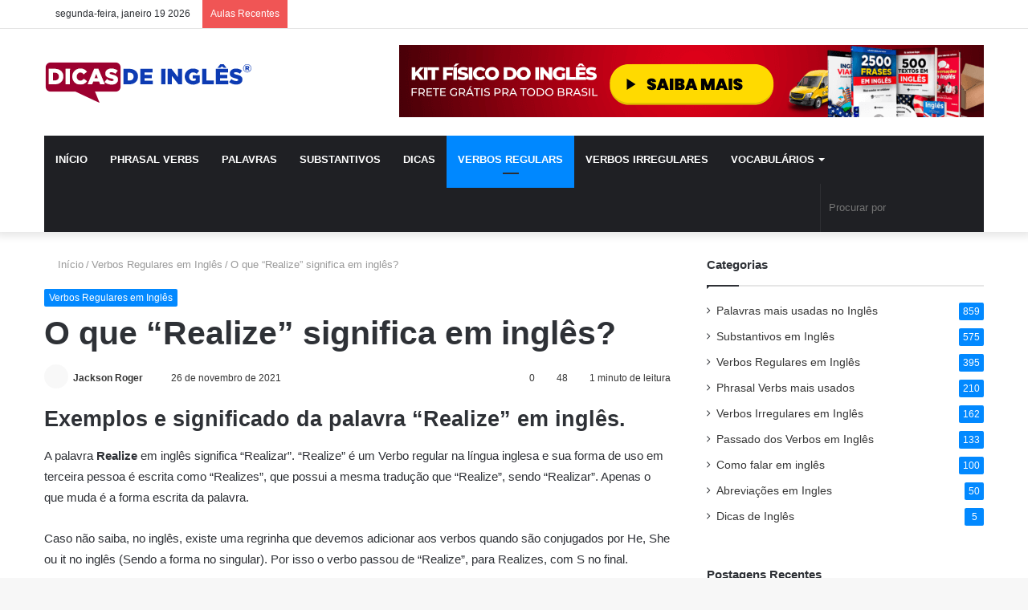

--- FILE ---
content_type: text/html; charset=UTF-8
request_url: https://dicasdeinglesgratis.com/o-que-realize-significa-em-ingles/
body_size: 36993
content:
<!DOCTYPE html><html lang="pt-BR" data-skin="light"><head><script data-no-optimize="1">var litespeed_docref=sessionStorage.getItem("litespeed_docref");litespeed_docref&&(Object.defineProperty(document,"referrer",{get:function(){return litespeed_docref}}),sessionStorage.removeItem("litespeed_docref"));</script> <meta charset="UTF-8"/><link rel="profile" href="https://gmpg.org/xfn/11"/><meta http-equiv='x-dns-prefetch-control' content='on'><link rel='dns-prefetch' href="//cdnjs.cloudflare.com/"/><link rel='dns-prefetch' href="//ajax.googleapis.com/"/><link rel='dns-prefetch' href="//fonts.googleapis.com/"/><link rel='dns-prefetch' href="//fonts.gstatic.com/"/><link rel='dns-prefetch' href="//s.gravatar.com/"/><link rel='dns-prefetch' href="//www.google-analytics.com/"/><link rel='preload' as='image' href="/wp-content/uploads/2021/11/dicas-de-ingles-logotipo.png"><link rel='preload' as='image' href="/wp-content/uploads/2021/12/O-que-Realize-significa-em-ingles-780x470.jpg"><link rel='preload' as='font' href="/wp-content/themes/jannah/assets/fonts/tielabs-fonticon/tielabs-fonticon.woff" type='font/woff' crossorigin='anonymous'/><link rel='preload' as='script' href="//ajax.googleapis.com/ajax/libs/webfont/1/webfont.js"><meta name='robots' content='index, follow, max-image-preview:large, max-snippet:-1, max-video-preview:-1'/><title>O que &quot;Realize&quot; significa em inglês? - Dicas de Inglês</title><meta name="description" content="A palavra Realize em inglês significa Realizar. &quot;Realize&quot; é um Verbo regular na língua inglesa. Veja alguns exemplos de Realize em inglês..."/><link rel="canonical" href="https://dicasdeinglesgratis.com/o-que-realize-significa-em-ingles/"/><meta property="og:locale" content="pt_BR"/><meta property="og:type" content="article"/><meta property="og:title" content="O que &quot;Realize&quot; significa em inglês?"/><meta property="og:description" content="A palavra Realize em inglês significa Realizar. &quot;Realize&quot; é um Verbo regular na língua inglesa. Veja alguns exemplos de Realize em inglês..."/><meta property="og:url" content="https://dicasdeinglesgratis.com/o-que-realize-significa-em-ingles/"/><meta property="og:site_name" content="Dicas de Inglês"/><meta property="article:publisher" content="https://www.facebook.com/jacksonrogeroficial"/><meta property="article:published_time" content="2021-11-26T19:27:57+00:00"/><meta property="article:modified_time" content="2021-12-16T18:35:06+00:00"/><meta property="og:image" content="https://dicasdeinglesgratis.com/wp-content/uploads/2021/12/O-que-Realize-significa-em-ingles.jpg"/><meta property="og:image:width" content="1200"/><meta property="og:image:height" content="628"/><meta property="og:image:type" content="image/jpeg"/><meta name="author" content="Jackson Roger"/><meta name="twitter:card" content="summary_large_image"/><meta name="twitter:creator" content="@jackson_fauc"/><meta name="twitter:site" content="@jackson_fauc"/><meta name="twitter:label1" content="Escrito por"/><meta name="twitter:data1" content="Jackson Roger"/><meta name="twitter:label2" content="Est. tempo de leitura"/><meta name="twitter:data2" content="3 minutos"/> <script type="application/ld+json" class="yoast-schema-graph">{"@context":"https://schema.org","@graph":[{"@type":"Article","@id":"https://dicasdeinglesgratis.com/o-que-realize-significa-em-ingles/#article","isPartOf":{"@id":"https://dicasdeinglesgratis.com/o-que-realize-significa-em-ingles/"},"author":{"name":"Jackson Roger","@id":"https://dicasdeinglesgratis.com/#/schema/person/6878098fb1dd6cc9eb16811f270953d7"},"headline":"O que &#8220;Realize&#8221; significa em inglês?","datePublished":"2021-11-26T19:27:57+00:00","dateModified":"2021-12-16T18:35:06+00:00","mainEntityOfPage":{"@id":"https://dicasdeinglesgratis.com/o-que-realize-significa-em-ingles/"},"wordCount":424,"commentCount":0,"publisher":{"@id":"https://dicasdeinglesgratis.com/#organization"},"image":{"@id":"https://dicasdeinglesgratis.com/o-que-realize-significa-em-ingles/#primaryimage"},"thumbnailUrl":"https://dicasdeinglesgratis.com/wp-content/uploads/2021/12/O-que-Realize-significa-em-ingles.jpg","articleSection":["Verbos Regulares em Inglês"],"inLanguage":"pt-BR","potentialAction":[{"@type":"CommentAction","name":"Comment","target":["https://dicasdeinglesgratis.com/o-que-realize-significa-em-ingles/#respond"]}]},{"@type":"WebPage","@id":"https://dicasdeinglesgratis.com/o-que-realize-significa-em-ingles/","url":"https://dicasdeinglesgratis.com/o-que-realize-significa-em-ingles/","name":"O que \"Realize\" significa em inglês? - Dicas de Inglês","isPartOf":{"@id":"https://dicasdeinglesgratis.com/#website"},"primaryImageOfPage":{"@id":"https://dicasdeinglesgratis.com/o-que-realize-significa-em-ingles/#primaryimage"},"image":{"@id":"https://dicasdeinglesgratis.com/o-que-realize-significa-em-ingles/#primaryimage"},"thumbnailUrl":"https://dicasdeinglesgratis.com/wp-content/uploads/2021/12/O-que-Realize-significa-em-ingles.jpg","datePublished":"2021-11-26T19:27:57+00:00","dateModified":"2021-12-16T18:35:06+00:00","description":"A palavra Realize em inglês significa Realizar. \"Realize\" é um Verbo regular na língua inglesa. Veja alguns exemplos de Realize em inglês...","breadcrumb":{"@id":"https://dicasdeinglesgratis.com/o-que-realize-significa-em-ingles/#breadcrumb"},"inLanguage":"pt-BR","potentialAction":[{"@type":"ReadAction","target":["https://dicasdeinglesgratis.com/o-que-realize-significa-em-ingles/"]}]},{"@type":"ImageObject","inLanguage":"pt-BR","@id":"https://dicasdeinglesgratis.com/o-que-realize-significa-em-ingles/#primaryimage","url":"https://dicasdeinglesgratis.com/wp-content/uploads/2021/12/O-que-Realize-significa-em-ingles.jpg","contentUrl":"https://dicasdeinglesgratis.com/wp-content/uploads/2021/12/O-que-Realize-significa-em-ingles.jpg","width":1200,"height":628,"caption":"O que Realize significa em ingles"},{"@type":"BreadcrumbList","@id":"https://dicasdeinglesgratis.com/o-que-realize-significa-em-ingles/#breadcrumb","itemListElement":[{"@type":"ListItem","position":1,"name":"Início","item":"https://dicasdeinglesgratis.com/"},{"@type":"ListItem","position":2,"name":"O que &#8220;Realize&#8221; significa em inglês?"}]},{"@type":"WebSite","@id":"https://dicasdeinglesgratis.com/#website","url":"https://dicasdeinglesgratis.com/","name":"Dicas de Inglês","description":"Significados e Exemplos das Palavras em Inglês","publisher":{"@id":"https://dicasdeinglesgratis.com/#organization"},"potentialAction":[{"@type":"SearchAction","target":{"@type":"EntryPoint","urlTemplate":"https://dicasdeinglesgratis.com/?s={search_term_string}"},"query-input":{"@type":"PropertyValueSpecification","valueRequired":true,"valueName":"search_term_string"}}],"inLanguage":"pt-BR"},{"@type":"Organization","@id":"https://dicasdeinglesgratis.com/#organization","name":"Dicas de Inglês","url":"https://dicasdeinglesgratis.com/","logo":{"@type":"ImageObject","inLanguage":"pt-BR","@id":"https://dicasdeinglesgratis.com/#/schema/logo/image/","url":"https://dicasdeinglesgratis.com/wp-content/uploads/2021/11/dicas-de-ingles-logotipo.png","contentUrl":"https://dicasdeinglesgratis.com/wp-content/uploads/2021/11/dicas-de-ingles-logotipo.png","width":260,"height":53,"caption":"Dicas de Inglês"},"image":{"@id":"https://dicasdeinglesgratis.com/#/schema/logo/image/"},"sameAs":["https://www.facebook.com/jacksonrogeroficial","https://x.com/jackson_fauc","https://www.instagram.com/jacksonrogeroficial/","https://www.linkedin.com/in/jacksonrogeroficial/","https://br.pinterest.com/jacksonrogeroficial/_created/","https://www.youtube.com/c/JacksonRogeroficial/"]},{"@type":"Person","@id":"https://dicasdeinglesgratis.com/#/schema/person/6878098fb1dd6cc9eb16811f270953d7","name":"Jackson Roger","image":{"@type":"ImageObject","inLanguage":"pt-BR","@id":"https://dicasdeinglesgratis.com/#/schema/person/image/","url":"https://dicasdeinglesgratis.com/wp-content/litespeed/avatar/5ad2145b0982331d5297a78c66188a3e.jpg?ver=1768608352","contentUrl":"https://dicasdeinglesgratis.com/wp-content/litespeed/avatar/5ad2145b0982331d5297a78c66188a3e.jpg?ver=1768608352","caption":"Jackson Roger"},"description":"Olá, eu sou Jackson Roger, professor de Inglês, administrador de empresas e criador de vários projetos online de sucesso que contribuem para o aprendizado da língua inglesa de milhares de pessoas em todo o mundo. Dedico parte da minha vida em produzir conteúdos que ajudam estas pessoas alcançarem a fluência no idioma.","sameAs":["https://dicasdeinglesgratis.com"],"url":"https://dicasdeinglesgratis.com/author/jksadmgi/"}]}</script> <link rel="alternate" type="application/rss+xml" title="Feed para Dicas de Inglês &raquo;" href="/feed/"/><link rel="alternate" type="application/rss+xml" title="Feed de comentários para Dicas de Inglês &raquo;" href="/comments/feed/"/><link rel="alternate" type="application/rss+xml" title="Feed de comentários para Dicas de Inglês &raquo; O que &#8220;Realize&#8221; significa em inglês?" href="feed/"/><style id="litespeed-ucss">@-webkit-keyframes lazyloadeffect{0%{opacity:.3}to{opacity:1}}@keyframes lazyloadeffect{0%{opacity:.3}to{opacity:1}}html{-ms-touch-action:manipulation;touch-action:manipulation;-webkit-text-size-adjust:100%;-ms-text-size-adjust:100%}article,aside,figure,footer,header,nav{display:block}a{background-color:transparent;color:#333;text-decoration:none;transition:.15s}a:active,a:hover{outline-width:0}strong{font-weight:600}small{font-size:80%}img{border-style:none;max-width:100%;height:auto}figure{margin:1em 0}button,input,textarea{font:inherit}button,input{overflow:visible}button,input,textarea{margin:0}button{text-transform:none;cursor:pointer;-webkit-appearance:button}button::-moz-focus-inner,input::-moz-focus-inner{border:0;padding:0}button:-moz-focusring,input:-moz-focusring{outline:1px dotted ButtonText}textarea{overflow:auto}[type=checkbox]{box-sizing:border-box;padding:0}[type=search]{-webkit-appearance:textfield}[type=search]::-webkit-search-cancel-button,[type=search]::-webkit-search-decoration{-webkit-appearance:none}*{padding:0;margin:0;list-style:none;border:0;outline:0}*,:after,:before{box-sizing:border-box}body{background:#f7f7f7;color:#2c2f34;font-family:-apple-system,BlinkMacSystemFont,"Segoe UI",Roboto,Oxygen,Oxygen-Sans,Ubuntu,Cantarell,"Helvetica Neue","Open Sans",Arial,sans-serif;font-size:13px}h1{line-height:1.4;font-size:41px;font-weight:700}.the-subtitle,h2,h3{line-height:1.4;font-weight:600}h2{font-size:27px}h3{font-size:23px}.the-subtitle{font-size:17px}a:hover{color:#08f}body,p{line-height:21px}.screen-reader-text{position:absolute!important}.comment-form-comment label{clip:rect(1px,1px,1px,1px);position:absolute!important;height:1px;width:1px;overflow:hidden}.stream-item{text-align:center;position:relative;z-index:2;margin:20px 0;padding:0}.stream-item img{max-width:100%;width:auto;height:auto;margin:0 auto}@media (max-width:991px){.single.has-header-ad:not(.has-header-below-ad) #content{margin-top:0}}@media (min-width:992px){.header-layout-3.has-normal-width-logo .stream-item-top img{float:right}}@media (max-width:991px){.header-layout-3.has-normal-width-logo .stream-item-top{clear:both}}.tie-icon:before,[class*=" tie-icon-"],[class^=tie-icon-]{font-family:'tiefonticon'!important;speak:never;font-style:normal;font-weight:400;font-variant:normal;text-transform:none;line-height:1;-webkit-font-smoothing:antialiased;-moz-osx-font-smoothing:grayscale;display:inline-block}body.tie-no-js .menu-sub-content,body.tie-no-js a.remove{display:none!important}body.tie-no-js .tie-icon:before,body.tie-no-js [class*=" tie-icon-"],body.tie-no-js [class^=tie-icon-]{visibility:hidden!important}body.tie-no-js [class*=" tie-icon-"]:before,body.tie-no-js [class^=tie-icon-]:before{content:"\f105"}#autocomplete-suggestions,.tie-popup{display:none}.container{margin-right:auto;margin-left:auto;padding-left:15px;padding-right:15px}.container:after,.tie-row:after{content:"";display:table;clear:both}@media (min-width:768px){.container{width:100%}}@media (min-width:1200px){.container{max-width:1200px}}.tie-row{margin-left:-15px;margin-right:-15px}.tie-col-md-12,.tie-col-md-4,.tie-col-md-8,.tie-col-xs-12{position:relative;min-height:1px;padding-left:15px;padding-right:15px}.tie-col-xs-12{float:left;width:100%}@media (min-width:992px){.tie-col-md-12,.tie-col-md-4,.tie-col-md-8{float:left}.tie-col-md-4{width:33.33333%}.tie-col-md-8{width:66.66667%}.tie-col-md-12{width:100%}}.tie-alignleft{float:left}.tie-alignright{float:right}.clearfix:after,.clearfix:before{content:"20";display:block;height:0;overflow:hidden}.clearfix:after{clear:both}#tie-wrapper,.tie-container{min-height:650px;position:relative;height:100%}.tie-container{overflow:hidden}#tie-wrapper{background:#fff;z-index:108;margin:0 auto}.container-wrapper{background:#fff;border:1px solid rgba(0,0,0,.1);border-radius:2px;padding:30px}#content{margin-top:30px}@media (max-width:991px){#content{margin-top:15px}}.site-content{-ms-word-wrap:break-word;word-wrap:break-word}.theme-header{background:#fff;z-index:999}#respond label:after,.theme-header:after{content:"";display:table;clear:both}.theme-header.has-shadow{box-shadow:0 0 10px 5px rgba(0,0,0,.1)}.components>li,.components>li>a,.logo-row,.theme-header{position:relative}#logo{margin-top:40px;margin-bottom:40px;display:block;float:left}#logo img,.stream-item img{vertical-align:middle}#logo a,.stream-item img{display:inline-block}@media (max-width:991px){#theme-header.has-normal-width-logo #logo{margin:14px 0!important;text-align:left;line-height:1}#theme-header.has-normal-width-logo #logo img{width:auto;height:auto;max-width:190px}}@media (max-width:479px){#theme-header.has-normal-width-logo #logo img{max-width:160px;max-height:60px!important}}@media (max-width:991px){#theme-header.mobile-header-default:not(.header-layout-1) #logo{-webkit-flex-grow:10;-ms-flex-positive:10;flex-grow:10}}.components{float:right}.components>li{float:right;list-style:none}.components>li>a{display:block;width:30px;text-align:center;line-height:inherit;font-size:16px}.components>li:hover>a,.components>li>a:hover{z-index:2}.components .search-bar{width:auto;border:solid rgba(0,0,0,.1);border-width:0 1px;margin-left:10px}.components #search{position:relative;background:0 0}.components #search-input{border:0;margin-bottom:0;line-height:inherit;width:100%;background:0 0;padding:0 25px 0 10px;border-radius:0;box-sizing:border-box;font-size:inherit}.components #search-input:hover{background:rgba(0,0,0,.03)}.components #search-input:focus{background:rgba(0,0,0,.03);box-shadow:none}.components #search-submit{position:absolute;right:0;top:0;width:40px;line-height:inherit;color:#777;background:0 0;font-size:15px;padding:0;transition:color .15s}.components #search-submit:hover{color:#08f}@media (max-width:991px){.logo-container{border-width:0;display:-webkit-flex;display:-ms-flexbox;display:flex;-webkit-flex-flow:row nowrap;-ms-flex-flow:row nowrap;flex-flow:row nowrap;-webkit-align-items:center;-ms-flex-align:center;align-items:center;-webkit-justify-content:space-between;-ms-flex-pack:justify;justify-content:space-between}}.mobile-header-components{display:none;z-index:10;height:30px;line-height:30px;-webkit-flex-wrap:nowrap;-ms-flex-wrap:nowrap;flex-wrap:nowrap;-webkit-flex:1 1 0;-ms-flex:1 1 0%;flex:1 1 0%}.mobile-header-components .components{float:none;display:-webkit-flex!important;display:-ms-flexbox!important;display:flex!important;-webkit-justify-content:stretch;-ms-flex-pack:stretch;justify-content:stretch}.mobile-header-components .components li.custom-menu-link{display:inline-block;float:none}.mobile-header-components .components li.custom-menu-link>a{width:20px;padding-bottom:15px}.dark-skin .mobile-header-components .components a.button.guest-btn:not(:hover){background:#23262a;border-color:#23262a;color:#fff}.mobile-header-components [class^=tie-icon-]{font-size:18px;width:20px;height:20px;vertical-align:middle}.mobile-header-components .tie-mobile-menu-icon{font-size:20px}.mobile-header-components .nav-icon{display:inline-block;width:20px;height:2px;background-color:#2c2f34;position:relative;top:-4px;transition:background .4s ease}.mobile-header-components .nav-icon:after,.mobile-header-components .nav-icon:before{position:absolute;right:0;background-color:#2c2f34;content:'';display:block;width:100%;height:100%;transition:transform .4s,background .4s,right .2s ease;transition:transform .4s,background .4s,right .2s ease,-webkit-transform .4s;-webkit-transform:translateZ(0);transform:translateZ(0);-webkit-backface-visibility:hidden;backface-visibility:hidden}.mobile-header-components .nav-icon:before{-webkit-transform:translateY(-7px);-ms-transform:translateY(-7px);transform:translateY(-7px)}.mobile-header-components .nav-icon:after{-webkit-transform:translateY(7px);-ms-transform:translateY(7px);transform:translateY(7px)}.mobile-header-components .menu-text-wrapper{white-space:nowrap;width:auto!important}.mobile-header-components .menu-text{color:#2c2f34;line-height:30px;font-size:12px;padding:0 0 0 5px;display:inline-block;transition:color .4s}#mobile-header-components-area_1 .components li.custom-menu-link>a{margin-right:15px}#mobile-header-components-area_2 .components{-webkit-flex-direction:row-reverse;-ms-flex-direction:row-reverse;flex-direction:row-reverse}#mobile-header-components-area_2 .components li.custom-menu-link>a{margin-left:15px}#mobile-menu-icon:hover .nav-icon,#mobile-menu-icon:hover .nav-icon:after,#mobile-menu-icon:hover .nav-icon:before{background-color:#08f}@media (max-width:991px){.logo-container:after,.logo-container:before{height:1px}#tie-body #mobile-container,.mobile-header-components{display:block}}.top-nav{background-color:#fff;position:relative;z-index:10;line-height:35px;border:1px solid rgba(0,0,0,.1);border-width:1px 0;color:#2c2f34}.main-nav-below.top-nav-above .top-nav{border-top-width:0}.top-nav a:not(.button):not(:hover){color:#2c2f34}.topbar-wrapper{display:-webkit-flex;display:-ms-flexbox;display:flex;min-height:35px}.top-nav .tie-alignleft,.top-nav .tie-alignright{-webkit-flex-grow:1;-ms-flex-positive:1;flex-grow:1;position:relative}.top-nav.has-breaking-news .tie-alignleft{-webkit-flex:1 0 100px;-ms-flex:1 0 100px;flex:1 0 100px}.top-nav.has-breaking-news .tie-alignright{-webkit-flex-grow:0;-ms-flex-positive:0;flex-grow:0;z-index:1}.topbar-today-date{float:left;padding-right:15px;font-size:12px;-webkit-flex-shrink:0;-ms-flex-negative:0;flex-shrink:0}.topbar-today-date:before{font-size:13px;content:"\f017"}.block-head-7 .dark-skin .mag-box-filter-links .flexMenu-popup a:not(:hover):not(.active),.dark-skin .block-head-7 .mag-box-filter-links .flexMenu-popup a:not(:hover):not(.active),.top-nav-dark .top-nav .components>li.social-icons-item .social-link:not(:hover) span{color:#ccc}@media (max-width:991px){.theme-header .components,.topbar-today-date{display:none}}.breaking-title span.breaking-icon{display:none}.main-nav-wrapper{position:relative;z-index:4}.main-nav{position:relative;border:1px solid rgba(0,0,0,.1);border-width:1px 0}.main-menu-wrapper{border:0 solid rgba(0,0,0,.1);position:relative}@media (min-width:992px){.header-menu{float:left}.header-menu .menu li{display:block;float:left}.header-menu .menu a{display:block;position:relative}.header-menu .menu .sub-menu a{padding:8px 10px}.header-menu .menu a:hover,.header-menu .menu li:hover>a{z-index:2}.header-menu .menu ul{box-shadow:0 2px 5px rgba(0,0,0,.1)}.header-menu .menu ul li{position:relative}.header-menu .menu ul a{border-width:0 0 1px;transition:.15s}#main-nav{z-index:9;line-height:60px}.main-menu .menu a{transition:.15s}.main-menu .menu>li>a{padding:0 14px;font-size:13px;font-weight:600}.main-menu .menu>li>.menu-sub-content{border-top:2px solid #08f}.main-menu .menu>li.tie-current-menu{border-bottom:5px solid #08f;margin-bottom:-5px}.main-menu .menu>li.tie-current-menu>a:after{content:"";width:20px;height:2px;position:absolute;margin-top:17px;left:50%;top:50%;bottom:auto;right:auto;-webkit-transform:translateX(-50%) translateY(-50%);-ms-transform:translateX(-50%) translateY(-50%);transform:translateX(-50%) translateY(-50%);background:#2c2f34;transition:.3s}.main-menu .menu ul{line-height:20px;z-index:1}.main-menu .menu-sub-content{display:none;padding:15px;width:230px;position:absolute;box-shadow:0 2px 2px rgba(0,0,0,.15)}.main-menu .menu-sub-content a{width:200px}.main-menu ul li:hover>.menu-sub-content{display:block;z-index:1}nav.main-nav .menu>li.tie-current-menu>a,nav.main-nav .menu>li:hover>a{background-color:#08f;color:#fff}.main-nav-dark .main-nav{background:#1f2024;border-width:0}.main-nav-dark .main-nav .search-bar{border-color:rgba(255,255,255,.07)}.main-nav-dark .main-nav .components>li.social-icons-item .social-link:not(:hover) span{color:#fff}.main-nav-dark .main-menu .menu>li a{color:#fff}.main-nav-dark .main-menu .menu ul li:hover>a{color:#08f}.main-nav-dark .main-menu .menu-sub-content{background:#1f2024;color:#fff}.main-nav-dark .main-menu .menu ul a{border-color:rgba(255,255,255,.04)}.main-nav-dark.main-nav-boxed .main-nav .main-menu-wrapper{background-color:#1f2024}.main-nav-light .mega-menu .post-meta a:not(:hover){color:rgba(0,0,0,.5)}.menu-item-has-children>a:before{content:'';position:absolute;right:12px;margin-top:2px;top:50%;bottom:auto;-webkit-transform:translateY(-50%);-ms-transform:translateY(-50%);transform:translateY(-50%);width:0;height:0;border:4px solid transparent;border-top:4px solid #fff;transition:border .15s}.menu>.menu-item-has-children:not(.is-icon-only)>a{padding-right:25px}.main-menu .menu>li.tie-current-menu>a:before,.main-menu .menu>li:hover>a:before{border-top-color:#fff}.main-nav-boxed .main-nav{border-width:0}.main-nav-boxed .main-menu-wrapper{float:left;width:100%}.main-nav-boxed .main-menu-wrapper .search-bar{border-right-width:0}}.main-nav-boxed .main-nav:not(.fixed-nav){background:0 0!important}@media only screen and (min-width:992px) and (max-width:1100px){.main-nav .menu>li:not(.is-icon-only)>a{padding-left:7px;padding-right:7px}.main-nav .menu>li:not(.is-icon-only)>a:before{display:none}}@media (max-width:991px){#tie-wrapper header#theme-header{box-shadow:none;background:0 0!important}.logo-container{border-width:0;box-shadow:0 3px 7px 0 rgba(0,0,0,.1);background-color:#fff}.header-layout-3 .main-nav-wrapper{display:none}.main-menu-wrapper .tie-alignleft{width:100%}}.has-drop-cap:not(:focus):first-letter{float:left;font-size:8.4em;line-height:.68;font-weight:100;margin:.05em .1em 0 0;text-transform:uppercase;font-style:normal}.screen-reader-text{border:0;clip:rect(1px,1px,1px,1px);-webkit-clip-path:inset(50%);clip-path:inset(50%);height:1px;margin:-1px;overflow:hidden;padding:0;width:1px;word-wrap:normal!important}.screen-reader-text:focus{background-color:#ddd;clip:auto!important;-webkit-clip-path:none;clip-path:none;color:#444;display:block;font-size:1em;height:auto;left:5px;line-height:normal;padding:15px 23px 14px;text-decoration:none;top:5px;width:auto;z-index:100000}@media print{@media print{body,html{background-color:#fff;color:#000;margin:0;padding:0}img{max-width:100%;display:block}li,ul{page-break-inside:avoid}h1,h2,h3{page-break-after:avoid}.single-post.sidebar-right .main-content{width:100%}.single-post .tie-row{border:0}.single-post .main-content{border:0;max-width:75%!important;margin:0 auto!important;float:none!important}.single-post #add-comment-block,.single-post #breadcrumb,.single-post #check-also-box,.single-post #footer,.single-post #go-to-top,.single-post #reading-position-indicator,.single-post #related-posts,.single-post #respond,.single-post #theme-header,.single-post .about-author,.single-post .mobile-header-components,.single-post .share-buttons,.single-post .sidebar{display:none!important}.single-big-img .entry-header .post-meta a:not(:hover){color:#000;text-shadow:unset}}}.magazine2 .container-wrapper{border-width:0;padding:0;background-color:transparent;opacity:.99}@media (min-width:992px){.magazine2.sidebar-right .sidebar{padding-left:40px}}.magazine2 .sidebar .container-wrapper{margin-bottom:50px}@media (max-width:991px){.magazine2 .sidebar .container-wrapper{margin-bottom:30px}}.magazine2.post-layout-1 .entry-header-outer{padding:0 0 20px}.magazine2 .share-buttons-bottom{border:1px solid rgba(0,0,0,.1);padding:15px}.magazine2 .post-components #add-comment-block,.magazine2 .post-components>div{margin-top:50px}@media (max-width:991px){.magazine2 .post-components #add-comment-block,.magazine2 .post-components>div{margin-top:30px}}.magazine2 .entry-content{padding:0 0 30px}@media (max-width:670px){.magazine2 .entry-content{padding:0 0 15px}}.block-head-4 .widget-title a:not(:hover),.block-head-4#tie-body .widget-title a:not(:hover),.main-nav-dark .main-nav .comp-sub-menu a.checkout-button:not(:hover),.main-nav-dark .main-nav .comp-sub-menu a:not(:hover),.top-nav-dark .top-nav .comp-sub-menu a.checkout-button:not(:hover),.top-nav-dark .top-nav .comp-sub-menu a:not(:hover){color:#fff}.main-nav-dark .main-nav input{color:#ccc}.top-nav-dark .top-nav .comp-sub-menu .button.guest-btn:not(:hover){background:#1f2024;border-color:#1f2024}@media (min-width:992px){.main-menu .mega-menu .post-meta a:not(:hover){color:#777}.theme-header .logo-row>div{height:auto!important}.header-layout-3 .stream-item-top-wrapper{float:right}}.breaking{float:left;width:100%;height:35px;line-height:35px;display:block!important}.breaking-title{padding:0 10px;display:block;float:left;color:#fff;font-size:12px;position:relative}.breaking-title span{position:relative;z-index:1}@media (max-width:600px){.breaking-title span.breaking-icon{display:inline-block}.breaking-title .breaking-title-text{display:none}}.breaking-title:before{content:"";background:#f05555;width:100%;height:100%;position:absolute;left:0;top:0;z-index:0}.breaking-news{display:none}input,textarea{border:1px solid rgba(0,0,0,.1);color:#2c2f34;font-size:13px;outline:0;padding:5px;line-height:23px;border-radius:2px;transition:background .3s,border .3s;max-width:100%;background-color:transparent}input:hover,input[type=text]:focus,textarea:focus,textarea:hover{background-color:rgba(0,0,0,.03)}input:not([type=checkbox]):not([type=radio]),textarea{-webkit-appearance:none;-moz-appearance:none;appearance:none;outline:0}textarea{width:100%}@media (max-width:767px){input:not([type=submit]),textarea{font-size:16px!important}}[type=submit]{width:auto;position:relative;background-color:#08f;color:#fff;padding:7px 15px;margin:0;font-weight:400;font-size:13px;display:inline-block;text-align:center;line-height:21px;border:0;cursor:pointer;text-decoration:none;vertical-align:middle;transition:.3s;border-radius:2px;-webkit-appearance:none;-moz-appearance:none;appearance:none}[type=submit]:hover{background-color:#006dcc;text-decoration:none;color:#fff}.button.guest-btn:not(:hover){color:#2c2f34;background:#fff}::-moz-selection{background:#08f;color:#fff;text-shadow:none}::selection{background:#08f;color:#fff;text-shadow:none}.background-overlay{background-attachment:fixed}.sidebar-right .main-content{float:left}.sidebar-right .sidebar{float:right}@media (min-width:992px){.sidebar-right.magazine2 .main-content{padding-right:5px}}.is-lazyload .lazy-img{will-change:opacity}.is-lazyload .lazy-img[data-src]{opacity:.5;background-color:#eee;-webkit-animation:lazyloadeffect .5s linear alternate 100;animation:lazyloadeffect .5s linear alternate 100;background-size:60%;background-repeat:no-repeat;background-position:center}.is-thumb-overlay-disabled .post-thumb:hover{opacity:.85!important}.post-thumb{position:relative;height:100%;display:block;-webkit-backface-visibility:hidden;backface-visibility:hidden;-webkit-transform:rotate(0);-ms-transform:rotate(0);transform:rotate(0);transition:opacity .2s}.post-thumb img{width:100%;display:block}.post-thumb .post-cat-wrap{position:absolute;bottom:10px;margin:0;right:10px}.post-meta{margin:10px 0 8px;font-size:12px;overflow:hidden}.post-meta,.post-meta a:not(:hover){color:#767676}.post-meta .meta-item{margin-right:8px;display:inline-block}.post-meta .meta-item.tie-icon:before{padding-right:3px}.post-meta .meta-item.date:before{content:"\f017"}.post-meta .meta-item.meta-comment:before{content:"\f086"}.post-meta .tie-alignright .meta-item:last-child{margin:0!important}@media (max-width:767px){.entry-header .post-meta>div,.entry-header .post-meta>span,.main-content .post-meta>div,.main-content .post-meta>span{float:left}}.post-cat-wrap{position:relative;z-index:3;pointer-events:auto;margin-bottom:5px;font-weight:400;font-family:inherit!important;line-height:0;display:block}.post-cat{display:inline-block;background:#08f;color:#fff;padding:0 6px;font-size:12px;line-height:1.85em;margin-right:4px;position:relative;white-space:nowrap;word-wrap:normal;letter-spacing:0;transition:.3s;border-radius:2px}.post-cat:first-child:last-child{margin:0}a.post-cat:hover{background:#006dcc;color:#fff}.dark-skin .tie-slider-nav li span:not(:hover){color:#ccc;border-color:rgba(0,0,0,.1)}.about-author li.social-icons-item a:not(:hover) span,.block-head-7 .mag-box-filter-links .flexMenu-popup a:not(:hover):not(.active),.main-nav .components>li.social-icons-item .social-link:not(:hover) span,.pages-numbers a:not(:hover),.tabs a:not(:hover),.top-nav .components>li.social-icons-item .social-link:not(:hover) span{color:#2c2f34}#breadcrumb{margin:50px 0 0}#breadcrumb,#breadcrumb a:not(:hover){color:#999}#breadcrumb .delimiter{margin:0 3px;font-style:normal}.entry-header-outer #breadcrumb{margin:0 0 20px;padding:0}@media (max-width:767px){.single-post #breadcrumb .current,.single-post #breadcrumb em:last-of-type{display:none}}#mobile-search .search-form,.about-author{overflow:hidden}.about-author .author-avatar{float:left;line-height:0}.about-author .author-avatar img{transition:.15s}.about-author .author-avatar:hover img{opacity:.8}.about-author .author-info{padding-left:20px;overflow:hidden}.about-author .author-name{font-size:18px;display:inline-block}.about-author .author-bio{margin:5px 0 10px}.about-author .social-icons{padding:0;margin:0}.about-author li.social-icons-item{float:left;list-style:none;padding:0;margin:0}.about-author li.social-icons-item a{font-size:15px;width:auto;height:auto}.about-author li.social-icons-item a span{margin-right:12px}.about-author li.social-icons-item a:hover{background-color:transparent!important}.about-author li.social-icons-item:last-child a span{margin-right:0}@media (max-width:479px){.about-author{text-align:center}.about-author .author-avatar{float:none}.about-author .author-avatar img{margin:0 auto 10px;display:block}.about-author .author-info{padding:0}.about-author .social-icons li{float:none;display:inline-block}}.author-avatar{display:block}.author-avatar img{border-radius:50%;max-width:111px}.social-icons-item{float:right;margin-left:6px;position:relative}.social-icons-item .social-link span{color:#2c2f34;transition:.15s;line-height:unset}.social-icons .social-icons-item .social-link{width:24px;height:24px;line-height:24px;padding:0;display:block;text-align:center;border-radius:2px}.social-icons-item .url-social-icon{background-color:#27292d!important}.social-icons-item .url-social-icon span{color:#27292d}ul:not(.solid-social-icons) .social-icons-item a:not(:hover){background-color:transparent!important}.entry-header{padding:30px 30px 0;margin-bottom:20px}@media (max-width:991px){.entry-header{padding:20px 20px 0}}#tie-body .post-cat:hover,#tie-body a.remove:hover{text-decoration:none!important}#is-scroller-outer{visibility:hidden;width:100px;height:0;overflow:scroll}#is-scroller{width:100%}.entry ul{margin-bottom:20px;padding-left:15px;margin-left:20px}.entry ul li{list-style:disc;list-style-image:none}.entry li{margin:0 0 5px}.entry{line-height:26px;font-size:15px}.entry p{margin-bottom:25px;line-height:26px}.entry p:last-child{margin:0}@media (max-width:767px){.container-wrapper,.entry-content{padding:20px 15px}}#mobile-container{display:none;padding:10px 30px 30px}#mobile-menu{margin-bottom:20px;position:relative;padding-top:15px}#mobile-social-icons{margin-bottom:15px}#mobile-social-icons ul{text-align:center;overflow:hidden}.light-skin #mobile-social-icons .social-link:not(:hover) span{color:#777!important}#mobile-search .search-form:after{position:absolute;content:"\f002";font-family:'tiefonticon';top:4px;right:10px;line-height:30px;width:30px;font-size:16px;border-radius:50%;text-align:center;color:#fff}#mobile-search .search-field{background-color:rgba(0,0,0,.05);border-color:rgba(255,255,255,.1);color:#fff;width:100%;border-radius:50px;padding:7px 45px 7px 20px}#mobile-search .search-submit{background:0 0;font-size:0;width:35px;height:38px;position:absolute;top:0;right:5px;z-index:1}#mobile-search input::-webkit-input-placeholder{color:rgba(255,255,255,.6)}#mobile-search input::-moz-placeholder{color:rgba(255,255,255,.6)}#mobile-search input:-moz-placeholder{color:rgba(255,255,255,.6)}#mobile-search input:-ms-input-placeholder{color:rgba(255,255,255,.6)}.block-head-1 .comment-reply-title,.block-head-1 .the-global-title{position:relative;font-size:17px;padding:0 0 15px;border-bottom:2px solid rgba(0,0,0,.1);margin-bottom:20px}.block-head-1 .comment-reply-title:after,.block-head-1 .the-global-title:after{content:"";background:#2c2f34;width:40px;height:2px;position:absolute;bottom:-2px;left:0}.block-head-1 .comment-reply-title:before,.block-head-1 .the-global-title:before{content:"";width:0;height:0;position:absolute;bottom:-5px;left:0;border-left:0;border-right:5px solid transparent;border-top:5px solid #2c2f34}.mag-box-title{display:-webkit-flex;display:-ms-flexbox;display:flex;-webkit-align-items:flex-start;-ms-flex-align:start;align-items:flex-start;margin-bottom:20px}.mag-box-title h3{font-size:18px;margin-right:20px;-webkit-flex:0 0 auto;-ms-flex:0 0 auto;flex:0 0 auto;max-width:calc(100% - 145px);float:left}@media (max-width:479px){.mag-box-title h3{max-width:calc(100% - 105px)}}.mag-box-title h3:only-child{max-width:100%}.first-post-gradient .posts-items li:first-child a:not(:hover){color:#fff}.box-dark-skin .mag-box-filter-links a:not(:hover),.dark-skin .mag-box .mag-box-filter-links a:not(:hover),.dark-skin .tabs a:not(:hover),.dark-skin input:not([type=submit]){color:#ccc}.main-slider .thumb-meta .post-meta a:not(:hover),.main-slider .thumb-meta a:not(:hover),html.dark-skin #instagram-link.is-expanded a:not(:hover){color:#fff}.main-slider .thumb-meta .post-meta a:not(:hover):hover,.main-slider .thumb-meta a:not(:hover):hover{opacity:.8}#tie-wrapper:after,.side-aside:after{position:absolute;background:rgba(0,0,0,.2);content:''}#tie-wrapper:after{z-index:1000;top:-10%;left:-50%;width:0;height:0;opacity:0;cursor:pointer;transition:opacity .5s,width .1s .5s,height .1s .5s}.side-aside{position:fixed;top:0;z-index:111;visibility:hidden;width:350px;max-width:100%;height:100%;background:#161619;background-repeat:no-repeat;background-position:center top;background-size:cover;transition:.5s cubic-bezier(.55,0,.1,1) 0s;overflow-y:auto}@media (min-width:992px){.side-aside{right:0;-webkit-transform:translate(350px,0);-ms-transform:translate(350px,0);transform:translate(350px,0)}.side-aside:not(.slide-sidebar-desktop){display:none}}@media (max-width:991px){.side-aside.appear-from-left{left:0;-webkit-transform:translate(-100%,0);-ms-transform:translate(-100%,0);transform:translate(-100%,0)}.side-aside.is-fullwidth{width:100%}}.is-desktop .side-aside .has-custom-scroll{padding:50px 0 0}.side-aside:after{top:0;left:0;width:100%;height:100%;opacity:1;transition:opacity .5s}.site-footer{margin-top:50px;padding:0}@media (max-width:991px){.site-footer{margin-top:30px}}#instagram-link.is-expanded a:not(:hover){color:#000}html.dark-skin #instagram-link.is-expanded .follow-button:not(:hover){border-color:#fff}.site-info{background:#161619;padding:20px 0;line-height:32px;text-align:center}.copyright-text{font-size:13px}.site-info .social-icons{text-align:center}@media (min-width:768px){.site-info-layout-2 .copyright-text-first{float:left}.site-info-layout-2 ul.social-icons{float:right;margin:0 0 0 10px}}a.go-to-top-button{width:35px;height:35px;line-height:35px;background:#08f;text-align:center;display:block;position:fixed;bottom:-100px;right:15px;z-index:3;color:#fff;transition:.3s}a.go-to-top-button:hover{opacity:.85}@media (max-width:767px){a.go-to-top-button{right:5px}}.dark-skin{background-color:#1f2024;color:#fff}.dark-skin .about-author .social-icons li.social-icons-item a:not(:hover) span,.dark-skin .login-widget .forget-text:not(:hover),.dark-skin .mobile-header-components:not(:hover) .menu-text,.dark-skin .multiple-post-pages a:not(:hover),.dark-skin .post-meta a:not(:hover){color:#ccc!important}.dark-skin .latest-tweets-slider-widget .latest-tweets-slider .tie-slider-nav li a:not(:hover),.dark-skin input:not([type=submit]){border-color:rgba(255,255,255,.1)}.dark-skin .boxed-five-slides-slider li:not(.slick-active) button:not(:hover),.dark-skin .boxed-four-taller-slider li:not(.slick-active) button:not(:hover),.dark-skin .boxed-slider-three-slides-wrapper li:not(.slick-active) button:not(:hover){background-color:rgba(255,255,255,.1)}.dark-skin .pages-nav .pages-numbers a:not(:hover),.dark-skin .single-big-img .post-meta a:not(:hover),.dark-skin .widget a:not(:hover),.dark-skin .widget-title a:not(:hover),.dark-skin a:not(:hover){color:#fff}.post-content.container-wrapper{padding:0}.post-components #add-comment-block,.post-components>div{margin-top:30px}@media (max-width:991px){.post-components #add-comment-block,.post-components>div{margin-top:15px}}.post-components #respond{margin-top:30px}.entry-header{font-size:45px;line-height:1.2}@media (max-width:767px){.entry-header{font-size:28px}}.entry-header .entry-title{margin-bottom:15px}@media (max-width:767px){.entry-header .entry-title{font-size:28px}}.entry-header .post-cat{margin-bottom:6px}.entry-header .post-meta{overflow:inherit;font-size:12px;margin-top:5px;margin-bottom:0;line-height:24px}.entry-header .post-meta .meta-item{margin-right:12px}#inline-related-post ul li a:not(:hover),.entry-header .post-meta,.entry-header .post-meta a:not(:hover){color:#333}.dark-skin .entry-header .post-meta a:not(:hover){color:#aaa}.entry-header .post-meta .meta-author{margin:0}.entry-header .post-meta .meta-author a{font-weight:600}.entry-header .post-meta .date:before{content:"22";color:#ccc;margin:0 3px 0 5px;display:inline-block}.entry-header .post-meta .tie-alignright{display:inline}@media (max-width:767px){.entry-header .post-meta{margin-bottom:-8px}.entry-header .post-meta .tie-alignright{float:none}.entry-header .post-meta .meta-item,.entry-header .post-meta .tie-alignright .meta-item:last-child{margin-bottom:8px!important}.entry-header .post-meta>div,.entry-header .post-meta>span{float:initial!important}.entry-header .post-meta .meta-author a{font-weight:400}.entry-header .meta-author-avatar img{width:20px;height:20px}}.meta-author-avatar img{width:30px;height:30px;margin-right:3px;margin-top:-5px;vertical-align:middle;border-radius:50%;transition:.15s}.single-big-img .post-meta a:not(:hover){color:#fff}.post-layout-1 div.entry-content{padding-top:0}.post-layout-1 .entry-header-outer{padding:30px 30px 20px}@media (max-width:767px){.post-layout-1 .entry-header-outer{padding:20px}}.post-layout-1 .entry-header{padding:0;margin:0}.featured-area{position:relative;margin-bottom:30px;line-height:1}@media (max-width:767px){.featured-area{margin-bottom:20px}}#respond .comment-form-author input,#respond .comment-form-email input,#respond .comment-form-url input,.featured-area img{width:100%}.single-featured-image{position:relative;margin:0;line-height:0}.entry-content{padding:0 30px 30px}@media (max-width:767px){.entry-content{padding-right:15px;padding-left:15px}}.entry a{color:#08f}.entry a:hover{color:#006dcc}.entry h2,.entry h3{margin:0 0 .5em}@media (max-width:767px){.single .entry-content{padding-top:15px}}.post-bottom-meta a:not(:hover){color:#2c2f34}.dark-skin .post-bottom-meta a:not(:hover){color:#ccc}.share-buttons{padding:18px 28px;line-height:0}@media (max-width:767px){.share-buttons{padding:15px}}.share-buttons-mobile{position:fixed;bottom:0;z-index:999999;width:100%;background:0 0;border:0;padding:0}.share-buttons-mobile .share-links a{margin:0;border-radius:0;width:1%;display:table-cell;opacity:1!important}.share-buttons-mobile .share-links a .share-btn-icon{margin:0 auto;float:none}@media (min-width:768px){.share-buttons-mobile{display:none}}.mobile-share-buttons-spacer{height:40px}@media (min-width:768px){.mobile-share-buttons-spacer{display:none}}.share-links a{color:#fff;display:inline-block;margin:2px;height:40px;transition:.3s;border-radius:2px;width:40px}.share-links,.share-links a{overflow:hidden;position:relative}.share-links .share-btn-icon{font-size:15px}.share-links a,.share-links a:before{background-color:#444}.share-links a.large-share-button{width:auto}.share-links a .share-btn-icon{width:40px;height:40px;float:left;display:block;text-align:center;line-height:40px}.share-links a .social-text{border:0 solid rgba(255,255,255,.3);border-left-width:1px;padding-left:15px;height:20px;float:left;margin-top:10px;padding-right:25px;font-size:12px;line-height:20px;font-family:"open sans",sans-serif}.share-links a:hover{opacity:.8;color:#fff}.icons-text .large-share-button{height:30px}.icons-text .large-share-button .social-text{padding-left:6px;padding-right:8px;height:20px;margin-top:5px;line-height:20px;font-size:10px}.icons-text .large-share-button .share-btn-icon{width:30px;height:30px;line-height:30px}.share-links a.facebook-share-btn,.share-links a.facebook-share-btn:before{background:#4080ff}.share-links a.twitter-share-btn,.share-links a.twitter-share-btn:before{background:#40bff5}.share-links a.linkedin-share-btn,.share-links a.linkedin-share-btn:before{background:#238cc8}.share-links a.pinterest-share-btn,.share-links a.pinterest-share-btn:before{background:#e13138}.share-links a.whatsapp-share-btn,.share-links a.whatsapp-share-btn:before{background:#43d854}.share-links a.telegram-share-btn,.share-links a.telegram-share-btn:before{background:#08c}@media (max-width:767px){.social-text{display:none}}@media (min-width:768px){a.telegram-share-btn,a.whatsapp-share-btn{display:none!important}}#related-posts .related-posts-list{overflow:hidden;margin:0 -15px -20px}@media (max-width:767px){#related-posts .related-posts-list{margin:0 -8px -20px}}#related-posts .related-item{position:relative;float:left;width:33.333%;padding:0 15px;margin-bottom:20px}@media (max-width:767px){#related-posts .related-item{padding:0 8px}}#related-posts .related-item .post-thumb{margin-bottom:10px}#related-posts .related-item .post-title{font-size:14px;line-height:19px}#related-posts .related-item .post-meta{margin:4px 0 0}.has-sidebar .site-content #related-posts .related-item:nth-child(3n+1){clear:both}@media (max-width:767px){#related-posts .related-item{width:50%!important;clear:none!important}#related-posts .related-item:nth-child(2n+1){clear:left!important}}#related-posts.has-extra-post .related-item:last-child{clear:none!important;display:none}@media only screen and (min-width:320px) and (max-width:767px){#related-posts.has-extra-post .related-item:last-child{display:block}}#add-comment-block{margin-bottom:0}#add-comment-block #respond{margin-top:0}#cancel-comment-reply-link{float:right;line-height:18px}#respond .comment-form-email,#respond .comment-form-url{width:48%;float:left}#respond .comment-form-email{margin-right:4%}@media (max-width:670px){#respond .comment-form-email,#respond .comment-form-url{width:100%;float:none;margin-right:0}}#respond .comment-notes,#respond p{margin-bottom:10px}#respond p:last-of-type{margin-bottom:0}#respond .required{font-weight:700;color:red}#respond label{line-height:30px;font-weight:700}#respond textarea{vertical-align:top;resize:none}#check-also-box .has-first-big-post .post-widget-body,#respond .form-submit{clear:both}#respond .form-submit #submit{margin-top:15px}#reading-position-indicator{display:block;height:4px;position:fixed;bottom:0;left:0;background:#08f;box-shadow:0 0 10px rgba(0,136,255,.7);width:0;z-index:9999;max-width:100%}#check-also-box{position:fixed;background-color:#fff;z-index:999;bottom:15px;right:-1px;-webkit-transform:translatex(100%);-ms-transform:translatex(100%);transform:translatex(100%);width:340px;padding:30px;border:1px solid rgba(0,0,0,.1);transition:.3s cubic-bezier(.55,0,.1,1) 0s;border-radius:2px;border-top-right-radius:0;border-bottom-right-radius:0}#check-also-box .posts-list-big-first li{padding-bottom:0}#check-also-box .posts-list-big-first li .post-title{font-size:18px;line-height:1.3em}@media (max-width:991px){#check-also-box{display:none}}.multiple-post-pages a:not(:hover){color:#2c2f34}.dark-skin #inline-related-post ul li a:not(:hover){color:#eee}#post-extra-info{display:none}.sidebar .container-wrapper{margin-bottom:30px}@media (max-width:991px){.sidebar .container-wrapper{margin-bottom:15px}}body:not(.has-builder) .sidebar .container-wrapper:last-child{margin-bottom:0}@media (max-width:991px){.has-sidebar .sidebar{margin-top:15px}.magazine2.has-sidebar .sidebar{margin-top:40px}}.widget-title{position:relative}.widget-title .the-subtitle{font-size:15px;min-height:15px}.widget-title-icon{position:absolute;right:0;top:1px;color:#b9bec3;font-size:15px}.widget-title-icon:before{content:"\f08d"}.post-widget-body{padding-left:125px}.post-widget-body .post-title{font-size:14px;line-height:1.4;margin-bottom:5px}.post-widget-thumbnail{float:left;margin-right:15px;position:relative}.post-widget-thumbnail img.tie-small-image{width:110px}.widget li{padding:6px 0}.widget li:first-child{padding-top:0}.widget li:last-child{padding-bottom:0;border-bottom:0}.widget li:after{clear:both;display:table;content:""}.widget .post-meta{margin:2px 0 0;font-size:11px;line-height:17px}.posts-list .widget-title-icon:before{content:"\f0f6"}.widget-posts-list-container{position:relative}.posts-list-big-first .posts-list-items li:first-child{padding-bottom:20px}.posts-list-big-first li:first-child .post-widget-thumbnail{width:100%;margin-right:0;margin-bottom:10px}.posts-list-big-first li:first-child .post-widget-thumbnail a{min-height:40px}.posts-list-big-first li:first-child .post-widget-body{padding-left:0}.posts-list-big-first li:first-child .post-title{font-size:18px}@media (max-width:991px){.posts-list-big-first .posts-list-items{overflow:hidden}.posts-list-big-first li{width:48%;float:left}.posts-list-big-first li:nth-child(2n+1){clear:both}}@media (max-width:670px){.posts-list-big-first li{width:100%}}form.search-form{overflow:auto;position:relative;width:100%;margin-top:10px}.search-field{float:left;width:73%;padding:8px 15px}.search-submit[type=submit]{float:right;padding:10px 5px;margin-left:2%;width:25%}.login-widget .forget-text:not(:hover),.post-tags a:not(:hover),.widget_layered_nav_filters a:not(:hover),.widget_product_tag_cloud a:not(:hover),.widget_tag_cloud a:not(:hover){color:#2c2f34}li.widget-post-list{padding:7px 0;position:relative}.widget_categories .widget-title-icon:before{content:"\f07b"}.widget_categories li{text-align:right;padding:5px 0 5px 12px;font-size:105%}.widget_categories li a{float:left;white-space:nowrap;word-wrap:normal}.widget_categories li a:before{content:"\f106";font-family:'tiefonticon';color:#2c2f34;font-size:13px;display:inline-block;line-height:18px;width:12px;margin-left:-12px;text-align:left}.tie-widget-categories li a:hover+span{box-shadow:inset 0 0 0 11px rgba(0,0,0,.3)}.cat-counter a+span{display:inline-block;background-color:#08f;text-align:center;font-size:85%;padding:0 5px;min-width:24px;height:22px;line-height:22px;color:#fff;border-radius:2px;transition:box-shadow .6s cubic-bezier(.165,.84,.44,1)}.tie-weather-user-location .tie-icon-gps:not(:hover){opacity:.5}.dark-skin .latest-tweets-widget .slider-links .tie-slider-nav li span:not(:hover){background-color:transparent}.social-icons-widget ul{margin:0 -3px}</style> <script type="litespeed/javascript" data-src="https://dicasdeinglesgratis.com/wp-includes/js/jquery/jquery.min.js" id="jquery-core-js"></script> <link rel="https://api.w.org/" href="/wp-json/"/><link rel="alternate" type="application/json" href="/wp-json/wp/v2/posts/937"/><link rel="EditURI" type="application/rsd+xml" title="RSD" href="/xmlrpc.php?rsd"/><meta name="generator" content="WordPress 6.4.7"/><link rel='shortlink' href="/?p=937"/><link rel="alternate" type="application/json+oembed" href="/wp-json/oembed/1.0/embed?url=https%3A%2F%2Fdicasdeinglesgratis.com%2Fo-que-realize-significa-em-ingles%2F"/><link rel="alternate" type="text/xml+oembed" href="/wp-json/oembed/1.0/embed?url=https%3A%2F%2Fdicasdeinglesgratis.com%2Fo-que-realize-significa-em-ingles%2F&#038;format=xml"/><meta http-equiv="X-UA-Compatible" content="IE=edge"> <script type="litespeed/javascript" data-src="https://www.googletagmanager.com/gtag/js?id=G-7SRRX110RM"></script> <script type="litespeed/javascript">window.dataLayer=window.dataLayer||[];function gtag(){dataLayer.push(arguments)}
gtag('js',new Date());gtag('config','G-7SRRX110RM')</script> <noscript><img height="1" width="1" style="display:none" src="//www.facebook.com/tr?id=655793861531112&ev=PageView&noscript=1"/></noscript> <script type="litespeed/javascript" data-src="https://pagead2.googlesyndication.com/pagead/js/adsbygoogle.js?client=ca-pub-3026949067078419"
     crossorigin="anonymous"></script> <meta name="facebook-domain-verification" content="ivg44rrvsgtlcw0in66il7dk3mppdu"/><meta name="theme-color" content="#0088ff"/><meta name="viewport" content="width=device-width, initial-scale=1.0"/><link rel="icon" href="/wp-content/uploads/2021/12/cropped-icone-dicas-de-ingles-site-32x32.png" sizes="32x32"/><link rel="icon" href="/wp-content/uploads/2021/12/cropped-icone-dicas-de-ingles-site-192x192.png" sizes="192x192"/><link rel="apple-touch-icon" href="/wp-content/uploads/2021/12/cropped-icone-dicas-de-ingles-site-180x180.png"/><meta name="msapplication-TileImage" content="https://dicasdeinglesgratis.com/wp-content/uploads/2021/12/cropped-icone-dicas-de-ingles-site-270x270.png"/></head><body data-rsssl=1 id="tie-body" class="post-template-default single single-post postid-937 single-format-standard tie-no-js wrapper-has-shadow block-head-1 magazine2 is-lazyload is-thumb-overlay-disabled is-desktop is-header-layout-3 has-header-ad sidebar-right has-sidebar post-layout-1 narrow-title-narrow-media is-standard-format has-mobile-share"><div class="background-overlay"><div id="tie-container" class="site tie-container"><div id="tie-wrapper"><header id="theme-header" class="theme-header header-layout-3 main-nav-dark main-nav-default-dark main-nav-below main-nav-boxed has-stream-item top-nav-active top-nav-light top-nav-default-light top-nav-above has-shadow has-normal-width-logo mobile-header-default"><nav id="top-nav" class="has-date-breaking-components top-nav header-nav has-breaking-news" aria-label="Navegação Secundária"><div class="container"><div class="topbar-wrapper"><div class="topbar-today-date tie-icon"> segunda-feira, janeiro 19 2026</div><div class="tie-alignleft"><div class="breaking controls-is-active"> <span class="breaking-title"> <span class="tie-icon-bolt breaking-icon" aria-hidden="true"></span> <span class="breaking-title-text">Aulas Recentes</span> </span><ul id="breaking-news-in-header" class="breaking-news" data-type="reveal" data-arrows="true"><li class="news-item"> <a href="/frases-em-ingles-para-fotos/">Frases em Inglês para Fotos</a></li><li class="news-item"> <a href="/como-falar-que-em-ingles/">Como falar &#8220;Que&#8221; em inglês?</a></li><li class="news-item"> <a href="/como-falar-sim-em-ingles/">Como falar &#8220;Sim&#8221; em inglês?</a></li><li class="news-item"> <a href="/como-falar-celular-em-ingles/">Como falar &#8220;Celular&#8221; em inglês?</a></li><li class="news-item"> <a href="/como-falar-amarelo-em-ingles/">Como falar &#8220;Amarelo&#8221; em inglês?</a></li><li class="news-item"> <a href="/como-falar-oi-em-ingles/">Como falar &#8220;Oi&#8221; em inglês?</a></li><li class="news-item"> <a href="/como-falar-voce-em-ingles/">Como falar &#8220;Você&#8221; em inglês?</a></li><li class="news-item"> <a href="/como-falar-socorro-em-ingles/">Como falar &#8220;Socorro&#8221; em inglês?</a></li><li class="news-item"> <a href="/como-falar-namorado-em-ingles/">Como falar &#8220;Namorado&#8221; em inglês?</a></li><li class="news-item"> <a href="/como-falar-dinheiro-em-ingles/">Como falar &#8220;Dinheiro&#8221; em inglês?</a></li></ul></div></div><div class="tie-alignright"></div></div></div></nav><div class="container header-container"><div class="tie-row logo-row"><div class="logo-wrapper"><div class="tie-col-md-4 logo-container clearfix"><div id="mobile-header-components-area_1" class="mobile-header-components"><ul class="components"><li class="mobile-component_menu custom-menu-link"><a href="#" id="mobile-menu-icon" class="menu-text-wrapper"><span class="tie-mobile-menu-icon nav-icon is-layout-1"></span><span class="menu-text">Menu</span></a></li></ul></div><div id="logo" class="image-logo"> <a title="Dicas de Inglês" href="/"> <picture class="tie-logo-default tie-logo-picture"> <source class="tie-logo-source-default tie-logo-source" srcset="https://dicasdeinglesgratis.com/wp-content/uploads/2021/11/dicas-de-ingles-logotipo.png"> <img data-lazyloaded="1" src="[data-uri]" class="tie-logo-img-default tie-logo-img" data-src="/wp-content/uploads/2021/11/dicas-de-ingles-logotipo.png" alt="Dicas de Inglês" width="260" height="53" style="max-height:53px !important; width: auto;"/> </picture> </a></div><div id="mobile-header-components-area_2" class="mobile-header-components"><ul class="components"><li class="mobile-component_search custom-menu-link"> <a href="#" class="tie-search-trigger-mobile"> <span class="tie-icon-search tie-search-icon" aria-hidden="true"></span> <span class="screen-reader-text">Procurar por</span> </a></li></ul></div></div></div><div class="tie-col-md-8 stream-item stream-item-top-wrapper"><div class="stream-item-top"> <a href="//semanadoinglesfluente.com/kit-fisico-de-ingles/?src=SiteDicas" title="Kit Fisico do Inglês" target="_blank"> <img data-lazyloaded="1" src="[data-uri]" data-src="/wp-content/uploads/2023/04/regular-300rsize.png" alt="Kit Fisico do Inglês" width="728" height="90"/> </a></div></div></div></div><div class="main-nav-wrapper"><nav id="main-nav" data-skin="search-in-main-nav" class="main-nav header-nav live-search-parent" aria-label="Navegação Primária"><div class="container"><div class="main-menu-wrapper"><div id="menu-components-wrap"><div class="main-menu main-menu-wrap tie-alignleft"><div id="main-nav-menu" class="main-menu header-menu"><ul id="menu-menu_principal" class="menu" role="menubar"><li id="menu-item-13259" class="menu-item menu-item-type-post_type menu-item-object-page menu-item-home menu-item-13259"><a href="/">INÍCIO</a></li><li id="menu-item-6564" class="menu-item menu-item-type-taxonomy menu-item-object-category menu-item-6564"><a href="/category/phrasal-verbs-mais-usados/">PHRASAL VERBS</a></li><li id="menu-item-13261" class="menu-item menu-item-type-taxonomy menu-item-object-category menu-item-13261"><a href="/category/palavras-mais-usadas-no-ingles/">PALAVRAS</a></li><li id="menu-item-13262" class="menu-item menu-item-type-taxonomy menu-item-object-category menu-item-13262"><a href="/category/substantivos-em-ingles/">SUBSTANTIVOS</a></li><li id="menu-item-4000" class="menu-item menu-item-type-taxonomy menu-item-object-category menu-item-4000"><a href="/category/dicas-de-ingles/">DICAS</a></li><li id="menu-item-13263" class="menu-item menu-item-type-taxonomy menu-item-object-category current-post-ancestor current-menu-parent current-post-parent menu-item-13263 tie-current-menu"><a href="/category/verbos-regulares-em-ingles/">VERBOS REGULARS</a></li><li id="menu-item-13264" class="menu-item menu-item-type-taxonomy menu-item-object-category menu-item-13264"><a href="/category/verbos-irregulares-em-ingles/">VERBOS IRREGULARES</a></li><li id="menu-item-6554" class="menu-item menu-item-type-post_type menu-item-object-page menu-item-has-children menu-item-6554"><a href="/vocabularios-em-ingles/">VOCABULÁRIOS</a><ul class="sub-menu menu-sub-content"><li id="menu-item-6559" class="menu-item menu-item-type-post_type menu-item-object-page menu-item-6559"><a href="/as-palavras-mais-usadas-no-ingles/">Palavras Comuns</a></li><li id="menu-item-13265" class="menu-item menu-item-type-taxonomy menu-item-object-category menu-item-13265"><a href="/category/abreviacoes-em-ingles/">Abreviações</a></li><li id="menu-item-6555" class="menu-item menu-item-type-post_type menu-item-object-page menu-item-6555"><a href="/50-phrasal-verbs-mais-usados-no-ingles/">Phrasal Verbs</a></li><li id="menu-item-6558" class="menu-item menu-item-type-post_type menu-item-object-page menu-item-6558"><a href="/substantivos-em-ingles/">Substantivos</a></li><li id="menu-item-14965" class="menu-item menu-item-type-post_type menu-item-object-post menu-item-14965"><a href="/frases-em-ingles-para-fotos/">Frases em Inglês para Fotos</a></li><li id="menu-item-6557" class="menu-item menu-item-type-post_type menu-item-object-page menu-item-6557"><a href="/lista-dos-verbos-regulares-em-ingles/">Verbos Regulares</a></li><li id="menu-item-6556" class="menu-item menu-item-type-post_type menu-item-object-page menu-item-6556"><a href="/lista-dos-verbos-irregulares-em-ingles/">Verbos Irregulares</a></li><li id="menu-item-13359" class="menu-item menu-item-type-taxonomy menu-item-object-category menu-item-13359"><a href="/category/passado-dos-verbos-em-ingles/">Passado dos Verbos em Inglês</a></li><li id="menu-item-14263" class="menu-item menu-item-type-taxonomy menu-item-object-category menu-item-14263"><a href="/category/como-falar-em-ingles/">Como falar em inglês</a></li></ul></li></ul></div></div><ul class="components"><li class="search-bar menu-item custom-menu-link" aria-label="Busca"><form method="get" id="search" action="/"> <input id="search-input" class="is-ajax-search" inputmode="search" type="text" name="s" title="Procurar por" placeholder="Procurar por"/> <button id="search-submit" type="submit"> <span class="tie-icon-search tie-search-icon" aria-hidden="true"></span> <span class="screen-reader-text">Procurar por</span> </button></form></li></ul></div></div></div></nav></div></header><div id="content" class="site-content container"><div id="main-content-row" class="tie-row main-content-row"><div class="main-content tie-col-md-8 tie-col-xs-12" role="main"><article id="the-post" class="container-wrapper post-content tie-standard"><header class="entry-header-outer"><nav id="breadcrumb"><a href="/"><span class="tie-icon-home" aria-hidden="true"></span> Início</a><em class="delimiter">/</em><a href="/category/verbos-regulares-em-ingles/">Verbos Regulares em Inglês</a><em class="delimiter">/</em><span class="current">O que &#8220;Realize&#8221; significa em inglês?</span></nav><script type="application/ld+json">{"@context":"http:\/\/schema.org","@type":"BreadcrumbList","@id":"#Breadcrumb","itemListElement":[{"@type":"ListItem","position":1,"item":{"name":"In\u00edcio","@id":"https:\/\/dicasdeinglesgratis.com\/"}},{"@type":"ListItem","position":2,"item":{"name":"Verbos Regulares em Ingl\u00eas","@id":"https:\/\/dicasdeinglesgratis.com\/category\/verbos-regulares-em-ingles\/"}}]}</script> <div class="entry-header"> <span class="post-cat-wrap"><a class="post-cat tie-cat-2" href="/category/verbos-regulares-em-ingles/">Verbos Regulares em Inglês</a></span><h1 class="post-title entry-title">O que &#8220;Realize&#8221; significa em inglês?</h1><div id="single-post-meta" class="post-meta clearfix"><span class="author-meta single-author with-avatars"><span class="meta-item meta-author-wrapper meta-author-1"> <span class="meta-author-avatar"> <a href="/author/jksadmgi/"><img alt='Foto de Jackson Roger' src="[data-uri]" data-src="/wp-content/litespeed/avatar/ce1503b937945de6e3b1845147057ae2.jpg?ver=1768608353" data-2x='https://dicasdeinglesgratis.com/wp-content/litespeed/avatar/56768be191ddadd35f350943b71ad2d2.jpg?ver=1768608352 2x' class='lazy-img avatar avatar-140 photo' height='140' width='140' decoding='async'/></a> </span> <span class="meta-author"><a href="/author/jksadmgi/" class="author-name tie-icon" title="Jackson Roger">Jackson Roger</a></span></span></span><span class="date meta-item tie-icon">26 de novembro de 2021</span><div class="tie-alignright"><span class="meta-comment tie-icon meta-item fa-before">0</span><span class="meta-views meta-item "><span class="tie-icon-fire" aria-hidden="true"></span> 48 </span><span class="meta-reading-time meta-item"><span class="tie-icon-bookmark" aria-hidden="true"></span> 1 minuto de leitura</span></div></div></div></header><div class="entry-content entry clearfix"><h2 class="wp-block-heading" id="h-exemplos-e-significado-da-palavra-realize-em-ingl-s">Exemplos e significado da palavra &#8220;Realize&#8221; em inglês.</h2><p>A palavra&nbsp;<strong>Realize</strong>&nbsp;em inglês significa &#8220;Realizar&#8221;. &#8220;Realize&#8221; é um Verbo regular na língua inglesa e sua forma de uso em terceira pessoa é escrita como &#8220;Realizes&#8221;, que possui a mesma tradução que &#8220;Realize&#8221;, sendo &#8220;Realizar&#8221;. Apenas o que muda é a forma escrita da palavra.</p><p>Caso não saiba, no inglês, existe uma regrinha que devemos adicionar aos verbos quando são conjugados por He, She ou it no inglês (Sendo a forma no singular). Por isso o verbo passou de &#8220;Realize&#8221;, para Realizes, com S no final.</p><h2 class="wp-block-heading" id="h-exemplos-de-realize-em-frases">Exemplos de &#8220;Realize&#8221; em frases.</h2><p><strong>I realize now there&#8217;s no other solution.</strong><br>Agora percebo que não há outra solução.</p><p><strong>I realize it&#8217;s hard to believe.</strong><br>Descobri que é difícil acreditar.</p><p><strong>I didn&#8217;t realize you were awake.</strong><br>Eu não percebi que você estava acordado.</p><p><strong>Do you realize what you&#8217;re doing?</strong><br>Você percebe o que está fazendo?</p><p><strong>I wonder if Tom realizes how many hours a day I work.</strong><br>Será que Tom percebe quantas horas eu trabalho por dia?</p><p><strong>Tom wanted to build his own house, but gave up after realizing how much work it would be.</strong><br>Tom queria construir sua própria casa, mas desistiu depois de perceber quanto trabalho isso representaria.</p><p><strong>I realized what was happening.</strong><br>Eu percebi o que estava acontecendo.</p><p><strong>Tom realized Mary wasn&#8217;t kidding.</strong><br>Tom percebeu que Maria não estava brincando.</p><p><strong>He has not realized his mistakes yet.</strong><br>Ele ainda não percebeu seus erros.</p><p>A forma no gerúndio desta palavra no (ING) fica &#8220;Realizing&#8221; que pode ser traduzido como &#8220;Realizando&#8221;.&nbsp;<em>Lembrando que a tradução pode mudar dependendo do contexto da frase.</em></p><p>Já o passado de &#8220;Realized&#8221; é traduzido como &#8220;Realizou&#8221;. Lembrando que pelo fato que &#8220;Realize&#8221; é um verbo regular, então basta adicionar -ED no final da palavra para deixá-lo no passado simples ou particípio.</p><h3 class="wp-block-heading" id="h-tabela-dos-tempos-verbais-de-realize-em-ingl-s">Tabela dos tempos verbais de&nbsp;Realize&nbsp;em inglês.</h3><ul><li><strong>Verbo no infinitivo:&nbsp;</strong>Realize / Realizar</li><li><strong>Forma no Gerúndio:&nbsp;</strong>Realizing / Realizando</li><li><strong>Particípio e Passado Simples:&nbsp;</strong>Realized / Realizou</li></ul><h2 class="wp-block-heading">Outras informações:</h2><p>Transcrição Fonética de&nbsp;<strong>Realize</strong>: /ˈɹiəˌɫaɪz/.<br>Realize possui 7 letras.<br>Palavras relacionadas com Realize:</p><ul><li>Bitesize</li><li>Blaize</li><li>Brutalize</li><li>Burglarize</li><li>Cannibalize</li><li>Canonize</li></ul><p>Leia também:&nbsp;<a href="/o-que-really-significa-em-ingles/">O que significa really em inglês?</a></p><p>Deixa o seu comentário please, se você aproveitou este conteúdo sobre o que Realize significa em inglês ou se você já entendia o sentido da palavra.</p></div><div id="post-extra-info"><div class="theiaStickySidebar"><div id="single-post-meta" class="post-meta clearfix"><span class="author-meta single-author with-avatars"><span class="meta-item meta-author-wrapper meta-author-1"> <span class="meta-author-avatar"> <a href="/author/jksadmgi/"><img alt='Foto de Jackson Roger' src="[data-uri]" data-src="/wp-content/litespeed/avatar/ce1503b937945de6e3b1845147057ae2.jpg?ver=1768608353" data-2x='https://dicasdeinglesgratis.com/wp-content/litespeed/avatar/56768be191ddadd35f350943b71ad2d2.jpg?ver=1768608352 2x' class='lazy-img avatar avatar-140 photo' height='140' width='140' decoding='async'/></a> </span> <span class="meta-author"><a href="/author/jksadmgi/" class="author-name tie-icon" title="Jackson Roger">Jackson Roger</a></span></span></span><span class="date meta-item tie-icon">26 de novembro de 2021</span><div class="tie-alignright"><span class="meta-comment tie-icon meta-item fa-before">0</span><span class="meta-views meta-item "><span class="tie-icon-fire" aria-hidden="true"></span> 48 </span><span class="meta-reading-time meta-item"><span class="tie-icon-bookmark" aria-hidden="true"></span> 1 minuto de leitura</span></div></div></div></div><div class="clearfix"></div> <script id="tie-schema-json" type="application/ld+json">{"@context":"http:\/\/schema.org","@type":"Article","dateCreated":"2021-11-26T16:27:57-03:00","datePublished":"2021-11-26T16:27:57-03:00","dateModified":"2021-12-16T15:35:06-03:00","headline":"O que &#8220;Realize&#8221; significa em ingl\u00eas?","name":"O que &#8220;Realize&#8221; significa em ingl\u00eas?","keywords":[],"url":"https:\/\/dicasdeinglesgratis.com\/o-que-realize-significa-em-ingles\/","description":"Exemplos e significado da palavra \"Realize\" em ingl\u00eas. A palavra&nbsp;Realize&nbsp;em ingl\u00eas significa \"Realizar\". \"Realize\" \u00e9 um Verbo regular na l\u00edngua inglesa e sua forma de uso em terceira pessoa","copyrightYear":"2021","articleSection":"Verbos Regulares em Ingl\u00eas","articleBody":"\nExemplos e significado da palavra \"Realize\" em ingl\u00eas.\n\n\n\nA palavra&nbsp;Realize&nbsp;em ingl\u00eas significa \"Realizar\". \"Realize\" \u00e9 um Verbo regular na l\u00edngua inglesa e sua forma de uso em terceira pessoa \u00e9 escrita como \"Realizes\", que possui a mesma tradu\u00e7\u00e3o que \"Realize\", sendo \"Realizar\". Apenas o que muda \u00e9 a forma escrita da palavra.\n\n\n\nCaso n\u00e3o saiba, no ingl\u00eas, existe uma regrinha que devemos adicionar aos verbos quando s\u00e3o conjugados por He, She ou it no ingl\u00eas (Sendo a forma no singular). Por isso o verbo passou de \"Realize\", para Realizes, com S no final.\n\n\n\nExemplos de \"Realize\" em frases.\n\n\n\nI realize now there's no other solution.Agora percebo que n\u00e3o h\u00e1 outra solu\u00e7\u00e3o.\n\n\n\nI realize it's hard to believe.Descobri que \u00e9 dif\u00edcil acreditar.\n\n\n\nI didn't realize you were awake.Eu n\u00e3o percebi que voc\u00ea estava acordado.\n\n\n\nDo you realize what you're doing?Voc\u00ea percebe o que est\u00e1 fazendo?\n\n\n\nI wonder if Tom realizes how many hours a day I work.Ser\u00e1 que Tom percebe quantas horas eu trabalho por dia?\n\n\n\nTom wanted to build his own house, but gave up after realizing how much work it would be.Tom queria construir sua pr\u00f3pria casa, mas desistiu depois de perceber quanto trabalho isso representaria.\n\n\n\nI realized what was happening.Eu percebi o que estava acontecendo.\n\n\n\nTom realized Mary wasn't kidding.Tom percebeu que Maria n\u00e3o estava brincando.\n\n\n\nHe has not realized his mistakes yet.Ele ainda n\u00e3o percebeu seus erros.\n\n\n\nA forma no ger\u00fandio desta palavra no (ING) fica \"Realizing\" que pode ser traduzido como \"Realizando\".&nbsp;Lembrando que a tradu\u00e7\u00e3o pode mudar dependendo do contexto da frase.\n\n\n\nJ\u00e1 o passado de \"Realized\" \u00e9 traduzido como \"Realizou\". Lembrando que pelo fato que \"Realize\" \u00e9 um verbo regular, ent\u00e3o basta adicionar -ED no final da palavra para deix\u00e1-lo no passado simples ou partic\u00edpio.\n\n\n\nTabela dos tempos verbais de&nbsp;Realize&nbsp;em ingl\u00eas.\n\n\n\nVerbo no infinitivo:&nbsp;Realize \/ RealizarForma no Ger\u00fandio:&nbsp;Realizing \/ RealizandoPartic\u00edpio e Passado Simples:&nbsp;Realized \/ Realizou\n\n\n\nOutras informa\u00e7\u00f5es:\n\n\n\nTranscri\u00e7\u00e3o Fon\u00e9tica de&nbsp;Realize: \/\u02c8\u0279i\u0259\u02cc\u026ba\u026az\/.Realize possui 7 letras.Palavras relacionadas com Realize:\n\n\n\nBitesizeBlaizeBrutalizeBurglarizeCannibalizeCanonize\n\n\n\nLeia tamb\u00e9m:&nbsp;O que significa really em ingl\u00eas?\n\n\n\nDeixa o seu coment\u00e1rio please, se voc\u00ea aproveitou este conte\u00fado sobre o que Realize significa em ingl\u00eas ou se voc\u00ea j\u00e1 entendia o sentido da palavra.\n","publisher":{"@id":"#Publisher","@type":"Organization","name":"Dicas de Ingl\u00eas","logo":{"@type":"ImageObject","url":"https:\/\/dicasdeinglesgratis.com\/wp-content\/uploads\/2021\/11\/dicas-de-ingles-logotipo.png"}},"sourceOrganization":{"@id":"#Publisher"},"copyrightHolder":{"@id":"#Publisher"},"mainEntityOfPage":{"@type":"WebPage","@id":"https:\/\/dicasdeinglesgratis.com\/o-que-realize-significa-em-ingles\/","breadcrumb":{"@id":"#Breadcrumb"}},"author":{"@type":"Person","name":"Jackson Roger","url":"https:\/\/dicasdeinglesgratis.com\/author\/jksadmgi\/"},"image":{"@type":"ImageObject","url":"https:\/\/dicasdeinglesgratis.com\/wp-content\/uploads\/2021\/12\/O-que-Realize-significa-em-ingles.jpg","width":1200,"height":628}}</script> <div id="share-buttons-bottom" class="share-buttons share-buttons-bottom"><div class="share-links icons-text"> <a href="//www.facebook.com/sharer.php?u=https://dicasdeinglesgratis.com/o-que-realize-significa-em-ingles/" rel="external noopener nofollow" title="Facebook" target="_blank" class="facebook-share-btn large-share-button" data-raw="https://www.facebook.com/sharer.php?u={post_link}"> <span class="share-btn-icon tie-icon-facebook"></span> <span class="social-text">Facebook</span> </a> <a href="//twitter.com/intent/tweet?text=O%20que%20%E2%80%9CRealize%E2%80%9D%20significa%20em%20ingl%C3%AAs%3F&#038;url=https://dicasdeinglesgratis.com/o-que-realize-significa-em-ingles/" rel="external noopener nofollow" title="Twitter" target="_blank" class="twitter-share-btn large-share-button" data-raw="https://twitter.com/intent/tweet?text={post_title}&amp;url={post_link}"> <span class="share-btn-icon tie-icon-twitter"></span> <span class="social-text">Twitter</span> </a> <a href="//www.linkedin.com/shareArticle?mini=true&#038;url=https://dicasdeinglesgratis.com/o-que-realize-significa-em-ingles/&#038;title=O%20que%20%E2%80%9CRealize%E2%80%9D%20significa%20em%20ingl%C3%AAs%3F" rel="external noopener nofollow" title="Linkedin" target="_blank" class="linkedin-share-btn large-share-button" data-raw="https://www.linkedin.com/shareArticle?mini=true&amp;url={post_full_link}&amp;title={post_title}"> <span class="share-btn-icon tie-icon-linkedin"></span> <span class="social-text">Linkedin</span> </a> <a href="//pinterest.com/pin/create/button/?url=https://dicasdeinglesgratis.com/o-que-realize-significa-em-ingles/&#038;description=O%20que%20%E2%80%9CRealize%E2%80%9D%20significa%20em%20ingl%C3%AAs%3F&#038;media=https://dicasdeinglesgratis.com/wp-content/uploads/2021/12/O-que-Realize-significa-em-ingles.jpg" rel="external noopener nofollow" title="Pinterest" target="_blank" class="pinterest-share-btn large-share-button" data-raw="https://pinterest.com/pin/create/button/?url={post_link}&amp;description={post_title}&amp;media={post_img}"> <span class="share-btn-icon tie-icon-pinterest"></span> <span class="social-text">Pinterest</span> </a> <a href="//api.whatsapp.com/send?text=O%20que%20%E2%80%9CRealize%E2%80%9D%20significa%20em%20ingl%C3%AAs%3F%20https://dicasdeinglesgratis.com/o-que-realize-significa-em-ingles/" rel="external noopener nofollow" title="WhatsApp" target="_blank" class="whatsapp-share-btn large-share-button" data-raw="https://api.whatsapp.com/send?text={post_title}%20{post_link}"> <span class="share-btn-icon tie-icon-whatsapp"></span> <span class="social-text">WhatsApp</span> </a> <a href="//telegram.me/share/url?url=https://dicasdeinglesgratis.com/o-que-realize-significa-em-ingles/&text=O%20que%20%E2%80%9CRealize%E2%80%9D%20significa%20em%20ingl%C3%AAs%3F" rel="external noopener nofollow" title="Telegram" target="_blank" class="telegram-share-btn large-share-button" data-raw="https://telegram.me/share/url?url={post_link}&text={post_title}"> <span class="share-btn-icon tie-icon-paper-plane"></span> <span class="social-text">Telegram</span> </a></div></div></article><div class="post-components"><div class="about-author container-wrapper about-author-1"><div class="author-avatar"> <a href="/author/jksadmgi/"> <img alt='Foto de Jackson Roger' src="[data-uri]" data-src="/wp-content/litespeed/avatar/c7fdea0c4a407818fc690f42ff7d06be.jpg?ver=1768608354" data-2x='https://dicasdeinglesgratis.com/wp-content/litespeed/avatar/a393f4c37ce4e42372ac461d5196661c.jpg?ver=1768608354 2x' class='lazy-img avatar avatar-180 photo' height='180' width='180' decoding='async'/> </a></div><div class="author-info"><h3 class="author-name"><a href="/author/jksadmgi/">Jackson Roger</a></h3><div class="author-bio"> Olá, eu sou Jackson Roger, professor de Inglês, administrador de empresas e criador de vários projetos online de sucesso que contribuem para o aprendizado da língua inglesa de milhares de pessoas em todo o mundo. Dedico parte da minha vida em produzir conteúdos que ajudam estas pessoas alcançarem a fluência no idioma.</div><ul class="social-icons"><li class="social-icons-item"> <a href="/" rel="external noopener nofollow" target="_blank" class="social-link url-social-icon"> <span class="tie-icon-home" aria-hidden="true"></span> <span class="screen-reader-text">Website</span> </a></li></ul></div><div class="clearfix"></div></div><div id="related-posts" class="container-wrapper has-extra-post"><div class="mag-box-title the-global-title"><h3>Artigos relacionados</h3></div><div class="related-posts-list"><div class="related-item tie-standard"> <a aria-label="O que &#8220;Roll&#8221; significa em inglês?" href="/o-que-roll-significa-em-ingles/" class="post-thumb"><img width="390" height="220" src="[data-uri]" class="attachment-jannah-image-large size-jannah-image-large lazy-img wp-post-image" alt="O que Roll significa em ingles" decoding="async" data-src="/wp-content/uploads/2021/12/O-que-Roll-significa-em-ingles-390x220.jpg.webp" loading="lazy"/></a><h3 class="post-title"><a href="/o-que-roll-significa-em-ingles/">O que &#8220;Roll&#8221; significa em inglês?</a></h3><div class="post-meta clearfix"><span class="date meta-item tie-icon">26 de novembro de 2021</span></div></div><div class="related-item tie-standard"> <a aria-label="O que &#8220;Bury&#8221; significa em inglês?" href="/o-que-bury-significa-em-ingles/" class="post-thumb"><img width="390" height="220" src="[data-uri]" class="attachment-jannah-image-large size-jannah-image-large lazy-img wp-post-image" alt="O que Bury significa em ingles" decoding="async" data-src="/wp-content/uploads/2021/12/O-que-Bury-significa-em-ingles-390x220.jpg.webp" loading="lazy"/></a><h3 class="post-title"><a href="/o-que-bury-significa-em-ingles/">O que &#8220;Bury&#8221; significa em inglês?</a></h3><div class="post-meta clearfix"><span class="date meta-item tie-icon">24 de novembro de 2021</span></div></div><div class="related-item tie-standard"> <a aria-label="O que &#8220;Rub&#8221; significa em inglês?" href="/o-que-rub-significa-em-ingles/" class="post-thumb"><img width="390" height="220" src="[data-uri]" class="attachment-jannah-image-large size-jannah-image-large lazy-img wp-post-image" alt="O que Rub significa em ingles" decoding="async" data-src="/wp-content/uploads/2021/12/O-que-Rub-significa-em-ingles-390x220.jpg.webp" loading="lazy"/></a><h3 class="post-title"><a href="/o-que-rub-significa-em-ingles/">O que &#8220;Rub&#8221; significa em inglês?</a></h3><div class="post-meta clearfix"><span class="date meta-item tie-icon">26 de novembro de 2021</span></div></div><div class="related-item tie-standard"> <a aria-label="O que &#8220;Stay&#8221; significa em inglês?" href="/o-que-stay-significa-em-ingles/" class="post-thumb"><img width="390" height="220" src="[data-uri]" class="attachment-jannah-image-large size-jannah-image-large lazy-img wp-post-image" alt="O que Stay significa em ingles" decoding="async" data-src="/wp-content/uploads/2021/12/O-que-Stay-significa-em-ingles-390x220.jpg.webp" loading="lazy"/></a><h3 class="post-title"><a href="/o-que-stay-significa-em-ingles/">O que &#8220;Stay&#8221; significa em inglês?</a></h3><div class="post-meta clearfix"><span class="date meta-item tie-icon">26 de novembro de 2021</span></div></div></div></div><div id="comments" class="comments-area"><div id="add-comment-block" class="container-wrapper"><div id="respond" class="comment-respond"><h3 id="reply-title" class="comment-reply-title the-global-title">Deixe um comentário <small><a rel="nofollow" id="cancel-comment-reply-link" href="#respond" style="display:none;">Cancelar resposta</a></small></h3><form action="/wp-comments-post.php" method="post" id="commentform" class="comment-form" novalidate><p class="comment-notes"><span id="email-notes">O seu endereço de e-mail não será publicado.</span> <span class="required-field-message">Campos obrigatórios são marcados com <span class="required">*</span></span></p><p class="comment-form-comment"><label for="comment">Comentário <span class="required">*</span></label><textarea id="comment" name="comment" cols="45" rows="8" maxlength="65525" required></textarea></p><p class="comment-form-author"><label for="author">Nome <span class="required">*</span></label> <input id="author" name="author" type="text" size="30" maxlength="245" autocomplete="name" required/></p><p class="comment-form-email"><label for="email">E-mail <span class="required">*</span></label> <input id="email" name="email" type="email" size="30" maxlength="100" aria-describedby="email-notes" autocomplete="email" required/></p><p class="comment-form-url"><label for="url">Site</label> <input id="url" name="url" type="url" size="30" maxlength="200" autocomplete="url"/></p><p class="comment-form-cookies-consent"><input id="wp-comment-cookies-consent" name="wp-comment-cookies-consent" type="checkbox" value="yes"/> <label for="wp-comment-cookies-consent">Salvar meus dados neste navegador para a próxima vez que eu comentar.</label></p><p class="form-submit"><input name="submit" type="submit" id="submit" class="submit" value="Publicar comentário"/> <input type='hidden' name='comment_post_ID' value='937' id='comment_post_ID'/> <input type='hidden' name='comment_parent' id='comment_parent' value='0'/></p><p style="display: none;"><input type="hidden" id="akismet_comment_nonce" name="akismet_comment_nonce" value="a098a9f792"/></p><p style="display: none !important;" class="akismet-fields-container" data-prefix="ak_"><label>&#916;<textarea name="ak_hp_textarea" cols="45" rows="8" maxlength="100"></textarea></label><input type="hidden" id="ak_js_1" name="ak_js" value="77"/></p></form></div></div></div></div></div><div id="check-also-box" class="container-wrapper check-also-right"><div class="widget-title the-global-title"><div class="the-subtitle">Verifique também</div> <a href="#" id="check-also-close" class="remove"> <span class="screen-reader-text">Fechar</span> </a></div><div class="widget posts-list-big-first has-first-big-post"><ul class="posts-list-items"><li class="widget-single-post-item widget-post-list tie-standard"><div class="post-widget-thumbnail"> <a aria-label="O que &#8220;Donate&#8221; significa em inglês?" href="/o-que-donate-significa-em-ingles/" class="post-thumb"><span class="post-cat-wrap"><span class="post-cat tie-cat-2">Verbos Regulares em Inglês</span></span><img width="390" height="220" src="[data-uri]" class="attachment-jannah-image-large size-jannah-image-large lazy-img wp-post-image" alt="O que Donate significa em ingles" decoding="async" data-src="/wp-content/uploads/2021/12/O-que-Donate-significa-em-ingles-390x220.jpg.webp" loading="lazy"/></a></div><div class="post-widget-body "> <a class="post-title the-subtitle" href="/o-que-donate-significa-em-ingles/">O que &#8220;Donate&#8221; significa em inglês?</a><div class="post-meta"> <span class="date meta-item tie-icon">25 de novembro de 2021</span></div></div></li></ul></div></div><aside class="sidebar tie-col-md-4 tie-col-xs-12 normal-side is-sticky" aria-label="Sidebar Primária"><div class="theiaStickySidebar"><div id="tie-widget-categories-2" class="container-wrapper widget widget_categories tie-widget-categories"><div class="widget-title the-global-title"><div class="the-subtitle">Categorias<span class="widget-title-icon tie-icon"></span></div></div><ul><li class="cat-item cat-counter tie-cat-item-6"><a href="/category/palavras-mais-usadas-no-ingles/">Palavras mais usadas no Inglês</a> <span>859</span></li><li class="cat-item cat-counter tie-cat-item-3"><a href="/category/substantivos-em-ingles/">Substantivos em Inglês</a> <span>575</span></li><li class="cat-item cat-counter tie-cat-item-2"><a href="/category/verbos-regulares-em-ingles/">Verbos Regulares em Inglês</a> <span>395</span></li><li class="cat-item cat-counter tie-cat-item-8"><a href="/category/phrasal-verbs-mais-usados/">Phrasal Verbs mais usados</a> <span>210</span></li><li class="cat-item cat-counter tie-cat-item-4"><a href="/category/verbos-irregulares-em-ingles/">Verbos Irregulares em Inglês</a> <span>162</span></li><li class="cat-item cat-counter tie-cat-item-50"><a href="/category/passado-dos-verbos-em-ingles/">Passado dos Verbos em Inglês</a> <span>133</span></li><li class="cat-item cat-counter tie-cat-item-51"><a href="/category/como-falar-em-ingles/">Como falar em inglês</a> <span>100</span></li><li class="cat-item cat-counter tie-cat-item-5"><a href="/category/abreviacoes-em-ingles/">Abreviações em Ingles</a> <span>50</span></li><li class="cat-item cat-counter tie-cat-item-1"><a href="/category/dicas-de-ingles/">Dicas de Inglês</a> <span>5</span></li></ul><div class="clearfix"></div></div><div id="posts-list-widget-2" class="container-wrapper widget posts-list"><div class="widget-title the-global-title"><div class="the-subtitle">Postagens Recentes<span class="widget-title-icon tie-icon"></span></div></div><div class="widget-posts-list-wrapper"><div class="widget-posts-list-container"><ul class="posts-list-items widget-posts-wrapper"><li class="widget-single-post-item widget-post-list tie-standard"><div class="post-widget-thumbnail"> <a aria-label="O que &#8220;Dump&#8221; significa em inglês?" href="/o-que-dump-significa-em-ingles/" class="post-thumb"><img width="220" height="150" src="[data-uri]" class="attachment-jannah-image-small size-jannah-image-small lazy-img tie-small-image wp-post-image" alt="O que Dump significa em ingles" decoding="async" data-src="/wp-content/uploads/2021/12/O-que-Dump-significa-em-ingles-220x150.jpg.webp" loading="lazy"/></a></div><div class="post-widget-body "> <a class="post-title the-subtitle" href="/o-que-dump-significa-em-ingles/">O que &#8220;Dump&#8221; significa em inglês?</a><div class="post-meta"> <span class="date meta-item tie-icon">25 de novembro de 2021</span></div></div></li><li class="widget-single-post-item widget-post-list"><div class="post-widget-thumbnail"> <a aria-label="O que &#8220;SFW&#8221; significa em inglês?" href="/o-que-sfw-significa-em-ingles/" class="post-thumb"><img width="220" height="150" src="[data-uri]" class="attachment-jannah-image-small size-jannah-image-small lazy-img tie-small-image wp-post-image" alt="" decoding="async" data-src="/wp-content/uploads/2021/12/O-que-SFW-significa-em-ingles-220x150.jpg.webp" loading="lazy"/></a></div><div class="post-widget-body "> <a class="post-title the-subtitle" href="/o-que-sfw-significa-em-ingles/">O que &#8220;SFW&#8221; significa em inglês?</a><div class="post-meta"> <span class="date meta-item tie-icon">6 de dezembro de 2021</span></div></div></li><li class="widget-single-post-item widget-post-list"><div class="post-widget-thumbnail"> <a aria-label="O que &#8220;CYA&#8221; significa em inglês?" href="/o-que-cya-significa-em-ingles/" class="post-thumb"><img width="220" height="150" src="[data-uri]" class="attachment-jannah-image-small size-jannah-image-small lazy-img tie-small-image wp-post-image" alt="" decoding="async" data-src="/wp-content/uploads/2021/12/O-que-CYA-significa-em-ingles-220x150.jpg.webp" loading="lazy"/></a></div><div class="post-widget-body "> <a class="post-title the-subtitle" href="/o-que-cya-significa-em-ingles/">O que &#8220;CYA&#8221; significa em inglês?</a><div class="post-meta"> <span class="date meta-item tie-icon">6 de dezembro de 2021</span></div></div></li><li class="widget-single-post-item widget-post-list tie-standard"><div class="post-widget-thumbnail"> <a aria-label="O que &#8220;Snap&#8221; significa em inglês?" href="/o-que-snap-significa-em-ingles/" class="post-thumb"><img width="220" height="150" src="[data-uri]" class="attachment-jannah-image-small size-jannah-image-small lazy-img tie-small-image wp-post-image" alt="O que Snap significa em ingles" decoding="async" data-src="/wp-content/uploads/2021/12/O-que-Snap-significa-em-ingles-220x150.jpg.webp" loading="lazy"/></a></div><div class="post-widget-body "> <a class="post-title the-subtitle" href="/o-que-snap-significa-em-ingles/">O que &#8220;Snap&#8221; significa em inglês?</a><div class="post-meta"> <span class="date meta-item tie-icon">26 de novembro de 2021</span></div></div></li><li class="widget-single-post-item widget-post-list tie-standard"><div class="post-widget-thumbnail"> <a aria-label="O que &#8220;Upon&#8221; significa em inglês?" href="/o-que-upon-significa-em-ingles/" class="post-thumb"><img width="220" height="150" src="[data-uri]" class="attachment-jannah-image-small size-jannah-image-small lazy-img tie-small-image wp-post-image" alt="O que Upon significa em ingles" decoding="async" data-src="/wp-content/uploads/2021/12/O-que-Upon-significa-em-ingles-220x150.jpg.webp" loading="lazy"/></a></div><div class="post-widget-body "> <a class="post-title the-subtitle" href="/o-que-upon-significa-em-ingles/">O que &#8220;Upon&#8221; significa em inglês?</a><div class="post-meta"> <span class="date meta-item tie-icon">3 de dezembro de 2021</span></div></div></li></ul></div></div><div class="clearfix"></div></div></div></aside></div></div><footer id="footer" class="site-footer dark-skin dark-widgetized-area"><div id="footer-widgets-container"><div class="container"></div></div><div id="site-info" class="site-info site-info-layout-2"><div class="container"><div class="tie-row"><div class="tie-col-md-12"><div class="copyright-text copyright-text-first">&copy; Copyright 2026, Todos os direitos reservados &nbsp;|&nbsp; <span style="color:red;" class="tie-icon-heart"></span> Jackson Roger Idiomas ME - CNPJ 28.563.602/0001-76 | <a href="/politica-privacidade/">Pol&iacute;tica de Privacidade</a> | <a href="/termo-de-uso/">Termo de uso</a></div><ul class="social-icons"></ul></div></div></div></div></footer><div id="share-buttons-mobile" class="share-buttons share-buttons-mobile"><div class="share-links icons-only"> <a href="//www.facebook.com/sharer.php?u=https://dicasdeinglesgratis.com/o-que-realize-significa-em-ingles/" rel="external noopener nofollow" title="Facebook" target="_blank" class="facebook-share-btn " data-raw="https://www.facebook.com/sharer.php?u={post_link}"> <span class="share-btn-icon tie-icon-facebook"></span> <span class="screen-reader-text">Facebook</span> </a> <a href="//twitter.com/intent/tweet?text=O%20que%20%E2%80%9CRealize%E2%80%9D%20significa%20em%20ingl%C3%AAs%3F&#038;url=https://dicasdeinglesgratis.com/o-que-realize-significa-em-ingles/" rel="external noopener nofollow" title="Twitter" target="_blank" class="twitter-share-btn " data-raw="https://twitter.com/intent/tweet?text={post_title}&amp;url={post_link}"> <span class="share-btn-icon tie-icon-twitter"></span> <span class="screen-reader-text">Twitter</span> </a> <a href="//pinterest.com/pin/create/button/?url=https://dicasdeinglesgratis.com/o-que-realize-significa-em-ingles/&#038;description=O%20que%20%E2%80%9CRealize%E2%80%9D%20significa%20em%20ingl%C3%AAs%3F&#038;media=https://dicasdeinglesgratis.com/wp-content/uploads/2021/12/O-que-Realize-significa-em-ingles.jpg" rel="external noopener nofollow" title="Pinterest" target="_blank" class="pinterest-share-btn " data-raw="https://pinterest.com/pin/create/button/?url={post_link}&amp;description={post_title}&amp;media={post_img}"> <span class="share-btn-icon tie-icon-pinterest"></span> <span class="screen-reader-text">Pinterest</span> </a> <a href="//api.whatsapp.com/send?text=O%20que%20%E2%80%9CRealize%E2%80%9D%20significa%20em%20ingl%C3%AAs%3F%20https://dicasdeinglesgratis.com/o-que-realize-significa-em-ingles/" rel="external noopener nofollow" title="WhatsApp" target="_blank" class="whatsapp-share-btn " data-raw="https://api.whatsapp.com/send?text={post_title}%20{post_link}"> <span class="share-btn-icon tie-icon-whatsapp"></span> <span class="screen-reader-text">WhatsApp</span> </a></div></div><div class="mobile-share-buttons-spacer"></div> <a id="go-to-top" class="go-to-top-button" href="#go-to-tie-body"> <span class="tie-icon-angle-up"></span> <span class="screen-reader-text">Botão Voltar ao topo</span> </a></div><aside class=" side-aside normal-side dark-skin dark-widgetized-area is-fullwidth appear-from-left" aria-label="Barra lateral secundária" style="visibility: hidden;"><div data-height="100%" class="side-aside-wrapper has-custom-scroll"> <a href="#" class="close-side-aside remove big-btn light-btn"> <span class="screen-reader-text">Fechar</span> </a><div id="mobile-container"><div id="mobile-search"><form role="search" method="get" class="search-form" action="/"> <label> <span class="screen-reader-text">Pesquisar por:</span> <input type="search" class="search-field" placeholder="Pesquisar &hellip;" name="s"/> </label> <input type="submit" class="search-submit" value="Pesquisar"/></form></div><div id="mobile-menu" class="hide-menu-icons"></div><div id="mobile-social-icons" class="social-icons-widget solid-social-icons"><ul></ul></div></div></div></aside></div></div><link rel='preload' href="/wp-content/themes/jannah/assets/css/helpers.min.css" as='style' onload='this.onload=null;this.rel="stylesheet"'/> <noscript><link rel='stylesheet' id='tie-css-helpers-css' href="/wp-content/themes/jannah/assets/css/helpers.min.css" type='text/css' media='all'/></noscript><link rel='preload' href="/wp-content/themes/jannah/assets/ilightbox/dark-skin/skin.css" as='style' onload='this.onload=null;this.rel="stylesheet"'/> <noscript><link rel='stylesheet' id='tie-css-ilightbox-css' href="/wp-content/themes/jannah/assets/ilightbox/dark-skin/skin.css" type='text/css' media='all'/></noscript><div id="cookie-law-info-bar" data-nosnippet="true"><span><div class="cli-bar-container cli-style-v2"><div class="cli-bar-message">Este site usa Cookies para melhorar sua experiência.</div><div class="cli-bar-btn_container"><a href="/politica-privacidade/" id="CONSTANT_OPEN_URL" target="_blank" class="cli-plugin-main-link">Leia mais</a><a id="wt-cli-accept-all-btn" role='button' data-cli_action="accept_all" class="wt-cli-element medium cli-plugin-button wt-cli-accept-all-btn cookie_action_close_header cli_action_button">Aceitar</a></div></div></span></div><div id="cookie-law-info-again" data-nosnippet="true"><span id="cookie_hdr_showagain">Manage consent</span></div><div class="cli-modal" data-nosnippet="true" id="cliSettingsPopup" tabindex="-1" role="dialog" aria-labelledby="cliSettingsPopup" aria-hidden="true"><div class="cli-modal-dialog" role="document"><div class="cli-modal-content cli-bar-popup"> <button type="button" class="cli-modal-close" id="cliModalClose"> <svg viewBox="0 0 24 24"><path d="M19 6.41l-1.41-1.41-5.59 5.59-5.59-5.59-1.41 1.41 5.59 5.59-5.59 5.59 1.41 1.41 5.59-5.59 5.59 5.59 1.41-1.41-5.59-5.59z"></path><path d="M0 0h24v24h-24z" fill="none"></path></svg> <span class="wt-cli-sr-only">Fechar</span> </button><div class="cli-modal-body"><div class="cli-container-fluid cli-tab-container"><div class="cli-row"><div class="cli-col-12 cli-align-items-stretch cli-px-0"><div class="cli-privacy-overview"><h4>Privacy Overview</h4><div class="cli-privacy-content"><div class="cli-privacy-content-text">This website uses cookies to improve your experience while you navigate through the website. Out of these, the cookies that are categorized as necessary are stored on your browser as they are essential for the working of basic functionalities of the website. We also use third-party cookies that help us analyze and understand how you use this website. These cookies will be stored in your browser only with your consent. You also have the option to opt-out of these cookies. But opting out of some of these cookies may affect your browsing experience.</div></div> <a class="cli-privacy-readmore" aria-label="Mostrar mais" role="button" data-readmore-text="Mostrar mais" data-readless-text="Mostrar menos"></a></div></div><div class="cli-col-12 cli-align-items-stretch cli-px-0 cli-tab-section-container"><div class="cli-tab-section"><div class="cli-tab-header"> <a role="button" tabindex="0" class="cli-nav-link cli-settings-mobile" data-target="necessary" data-toggle="cli-toggle-tab"> Necessary </a><div class="wt-cli-necessary-checkbox"> <input type="checkbox" class="cli-user-preference-checkbox" id="wt-cli-checkbox-necessary" data-id="checkbox-necessary" checked="checked"/> <label class="form-check-label" for="wt-cli-checkbox-necessary">Necessary</label></div> <span class="cli-necessary-caption">Sempre ativado</span></div><div class="cli-tab-content"><div class="cli-tab-pane cli-fade" data-id="necessary"><div class="wt-cli-cookie-description"> Necessary cookies are absolutely essential for the website to function properly. These cookies ensure basic functionalities and security features of the website, anonymously.<table class="cookielawinfo-row-cat-table cookielawinfo-winter"><thead><tr><th class="cookielawinfo-column-1">Cookie</th><th class="cookielawinfo-column-3">Duração</th><th class="cookielawinfo-column-4">Descrição</th></tr></thead><tbody><tr class="cookielawinfo-row"><td class="cookielawinfo-column-1">cookielawinfo-checkbox-analytics</td><td class="cookielawinfo-column-3">11 months</td><td class="cookielawinfo-column-4">This cookie is set by GDPR Cookie Consent plugin. The cookie is used to store the user consent for the cookies in the category "Analytics".</td></tr><tr class="cookielawinfo-row"><td class="cookielawinfo-column-1">cookielawinfo-checkbox-functional</td><td class="cookielawinfo-column-3">11 months</td><td class="cookielawinfo-column-4">The cookie is set by GDPR cookie consent to record the user consent for the cookies in the category "Functional".</td></tr><tr class="cookielawinfo-row"><td class="cookielawinfo-column-1">cookielawinfo-checkbox-necessary</td><td class="cookielawinfo-column-3">11 months</td><td class="cookielawinfo-column-4">This cookie is set by GDPR Cookie Consent plugin. The cookies is used to store the user consent for the cookies in the category "Necessary".</td></tr><tr class="cookielawinfo-row"><td class="cookielawinfo-column-1">cookielawinfo-checkbox-others</td><td class="cookielawinfo-column-3">11 months</td><td class="cookielawinfo-column-4">This cookie is set by GDPR Cookie Consent plugin. The cookie is used to store the user consent for the cookies in the category "Other.</td></tr><tr class="cookielawinfo-row"><td class="cookielawinfo-column-1">cookielawinfo-checkbox-performance</td><td class="cookielawinfo-column-3">11 months</td><td class="cookielawinfo-column-4">This cookie is set by GDPR Cookie Consent plugin. The cookie is used to store the user consent for the cookies in the category "Performance".</td></tr><tr class="cookielawinfo-row"><td class="cookielawinfo-column-1">viewed_cookie_policy</td><td class="cookielawinfo-column-3">11 months</td><td class="cookielawinfo-column-4">The cookie is set by the GDPR Cookie Consent plugin and is used to store whether or not user has consented to the use of cookies. It does not store any personal data.</td></tr></tbody></table></div></div></div></div><div class="cli-tab-section"><div class="cli-tab-header"> <a role="button" tabindex="0" class="cli-nav-link cli-settings-mobile" data-target="functional" data-toggle="cli-toggle-tab"> Functional </a><div class="cli-switch"> <input type="checkbox" id="wt-cli-checkbox-functional" class="cli-user-preference-checkbox" data-id="checkbox-functional"/> <label for="wt-cli-checkbox-functional" class="cli-slider" data-cli-enable="Ativado" data-cli-disable="Desativado"><span class="wt-cli-sr-only">Functional</span></label></div></div><div class="cli-tab-content"><div class="cli-tab-pane cli-fade" data-id="functional"><div class="wt-cli-cookie-description"> Functional cookies help to perform certain functionalities like sharing the content of the website on social media platforms, collect feedbacks, and other third-party features.</div></div></div></div><div class="cli-tab-section"><div class="cli-tab-header"> <a role="button" tabindex="0" class="cli-nav-link cli-settings-mobile" data-target="performance" data-toggle="cli-toggle-tab"> Performance </a><div class="cli-switch"> <input type="checkbox" id="wt-cli-checkbox-performance" class="cli-user-preference-checkbox" data-id="checkbox-performance"/> <label for="wt-cli-checkbox-performance" class="cli-slider" data-cli-enable="Ativado" data-cli-disable="Desativado"><span class="wt-cli-sr-only">Performance</span></label></div></div><div class="cli-tab-content"><div class="cli-tab-pane cli-fade" data-id="performance"><div class="wt-cli-cookie-description"> Performance cookies are used to understand and analyze the key performance indexes of the website which helps in delivering a better user experience for the visitors.</div></div></div></div><div class="cli-tab-section"><div class="cli-tab-header"> <a role="button" tabindex="0" class="cli-nav-link cli-settings-mobile" data-target="analytics" data-toggle="cli-toggle-tab"> Analytics </a><div class="cli-switch"> <input type="checkbox" id="wt-cli-checkbox-analytics" class="cli-user-preference-checkbox" data-id="checkbox-analytics"/> <label for="wt-cli-checkbox-analytics" class="cli-slider" data-cli-enable="Ativado" data-cli-disable="Desativado"><span class="wt-cli-sr-only">Analytics</span></label></div></div><div class="cli-tab-content"><div class="cli-tab-pane cli-fade" data-id="analytics"><div class="wt-cli-cookie-description"> Analytical cookies are used to understand how visitors interact with the website. These cookies help provide information on metrics the number of visitors, bounce rate, traffic source, etc.</div></div></div></div><div class="cli-tab-section"><div class="cli-tab-header"> <a role="button" tabindex="0" class="cli-nav-link cli-settings-mobile" data-target="advertisement" data-toggle="cli-toggle-tab"> Advertisement </a><div class="cli-switch"> <input type="checkbox" id="wt-cli-checkbox-advertisement" class="cli-user-preference-checkbox" data-id="checkbox-advertisement"/> <label for="wt-cli-checkbox-advertisement" class="cli-slider" data-cli-enable="Ativado" data-cli-disable="Desativado"><span class="wt-cli-sr-only">Advertisement</span></label></div></div><div class="cli-tab-content"><div class="cli-tab-pane cli-fade" data-id="advertisement"><div class="wt-cli-cookie-description"> Advertisement cookies are used to provide visitors with relevant ads and marketing campaigns. These cookies track visitors across websites and collect information to provide customized ads.</div></div></div></div><div class="cli-tab-section"><div class="cli-tab-header"> <a role="button" tabindex="0" class="cli-nav-link cli-settings-mobile" data-target="others" data-toggle="cli-toggle-tab"> Others </a><div class="cli-switch"> <input type="checkbox" id="wt-cli-checkbox-others" class="cli-user-preference-checkbox" data-id="checkbox-others"/> <label for="wt-cli-checkbox-others" class="cli-slider" data-cli-enable="Ativado" data-cli-disable="Desativado"><span class="wt-cli-sr-only">Others</span></label></div></div><div class="cli-tab-content"><div class="cli-tab-pane cli-fade" data-id="others"><div class="wt-cli-cookie-description"> Other uncategorized cookies are those that are being analyzed and have not been classified into a category as yet.</div></div></div></div></div></div></div></div><div class="cli-modal-footer"><div class="wt-cli-element cli-container-fluid cli-tab-container"><div class="cli-row"><div class="cli-col-12 cli-align-items-stretch cli-px-0"><div class="cli-tab-footer wt-cli-privacy-overview-actions"> <a id="wt-cli-privacy-save-btn" role="button" tabindex="0" data-cli-action="accept" class="wt-cli-privacy-btn cli_setting_save_button wt-cli-privacy-accept-btn cli-btn">SALVAR E ACEITAR</a></div></div></div></div></div></div></div></div><div class="cli-modal-backdrop cli-fade cli-settings-overlay"></div><div class="cli-modal-backdrop cli-fade cli-popupbar-overlay"></div><div id="reading-position-indicator"></div><div id="autocomplete-suggestions" class="autocomplete-suggestions"></div><div id="is-scroller-outer"><div id="is-scroller"></div></div><div id="fb-root"></div><div id="tie-popup-search-mobile" class="tie-popup tie-popup-search-wrap" style="display: none;"> <a href="#" class="tie-btn-close remove big-btn light-btn"> <span class="screen-reader-text">Fechar</span> </a><div class="popup-search-wrap-inner"><div class="live-search-parent pop-up-live-search" data-skin="live-search-popup" aria-label="Busca"><form method="get" class="tie-popup-search-form" action="/"> <input class="tie-popup-search-input is-ajax-search" inputmode="search" type="text" name="s" title="Procurar por" autocomplete="off" placeholder="Procurar por"/> <button class="tie-popup-search-submit" type="submit"> <span class="tie-icon-search tie-search-icon" aria-hidden="true"></span> <span class="screen-reader-text">Procurar por</span> </button></form></div></div></div> <script data-no-optimize="1">window.lazyLoadOptions=Object.assign({},{threshold:300},window.lazyLoadOptions||{});!function(t,e){"object"==typeof exports&&"undefined"!=typeof module?module.exports=e():"function"==typeof define&&define.amd?define(e):(t="undefined"!=typeof globalThis?globalThis:t||self).LazyLoad=e()}(this,function(){"use strict";function e(){return(e=Object.assign||function(t){for(var e=1;e<arguments.length;e++){var n,a=arguments[e];for(n in a)Object.prototype.hasOwnProperty.call(a,n)&&(t[n]=a[n])}return t}).apply(this,arguments)}function o(t){return e({},at,t)}function l(t,e){return t.getAttribute(gt+e)}function c(t){return l(t,vt)}function s(t,e){return function(t,e,n){e=gt+e;null!==n?t.setAttribute(e,n):t.removeAttribute(e)}(t,vt,e)}function i(t){return s(t,null),0}function r(t){return null===c(t)}function u(t){return c(t)===_t}function d(t,e,n,a){t&&(void 0===a?void 0===n?t(e):t(e,n):t(e,n,a))}function f(t,e){et?t.classList.add(e):t.className+=(t.className?" ":"")+e}function _(t,e){et?t.classList.remove(e):t.className=t.className.replace(new RegExp("(^|\\s+)"+e+"(\\s+|$)")," ").replace(/^\s+/,"").replace(/\s+$/,"")}function g(t){return t.llTempImage}function v(t,e){!e||(e=e._observer)&&e.unobserve(t)}function b(t,e){t&&(t.loadingCount+=e)}function p(t,e){t&&(t.toLoadCount=e)}function n(t){for(var e,n=[],a=0;e=t.children[a];a+=1)"SOURCE"===e.tagName&&n.push(e);return n}function h(t,e){(t=t.parentNode)&&"PICTURE"===t.tagName&&n(t).forEach(e)}function a(t,e){n(t).forEach(e)}function m(t){return!!t[lt]}function E(t){return t[lt]}function I(t){return delete t[lt]}function y(e,t){var n;m(e)||(n={},t.forEach(function(t){n[t]=e.getAttribute(t)}),e[lt]=n)}function L(a,t){var o;m(a)&&(o=E(a),t.forEach(function(t){var e,n;e=a,(t=o[n=t])?e.setAttribute(n,t):e.removeAttribute(n)}))}function k(t,e,n){f(t,e.class_loading),s(t,st),n&&(b(n,1),d(e.callback_loading,t,n))}function A(t,e,n){n&&t.setAttribute(e,n)}function O(t,e){A(t,rt,l(t,e.data_sizes)),A(t,it,l(t,e.data_srcset)),A(t,ot,l(t,e.data_src))}function w(t,e,n){var a=l(t,e.data_bg_multi),o=l(t,e.data_bg_multi_hidpi);(a=nt&&o?o:a)&&(t.style.backgroundImage=a,n=n,f(t=t,(e=e).class_applied),s(t,dt),n&&(e.unobserve_completed&&v(t,e),d(e.callback_applied,t,n)))}function x(t,e){!e||0<e.loadingCount||0<e.toLoadCount||d(t.callback_finish,e)}function M(t,e,n){t.addEventListener(e,n),t.llEvLisnrs[e]=n}function N(t){return!!t.llEvLisnrs}function z(t){if(N(t)){var e,n,a=t.llEvLisnrs;for(e in a){var o=a[e];n=e,o=o,t.removeEventListener(n,o)}delete t.llEvLisnrs}}function C(t,e,n){var a;delete t.llTempImage,b(n,-1),(a=n)&&--a.toLoadCount,_(t,e.class_loading),e.unobserve_completed&&v(t,n)}function R(i,r,c){var l=g(i)||i;N(l)||function(t,e,n){N(t)||(t.llEvLisnrs={});var a="VIDEO"===t.tagName?"loadeddata":"load";M(t,a,e),M(t,"error",n)}(l,function(t){var e,n,a,o;n=r,a=c,o=u(e=i),C(e,n,a),f(e,n.class_loaded),s(e,ut),d(n.callback_loaded,e,a),o||x(n,a),z(l)},function(t){var e,n,a,o;n=r,a=c,o=u(e=i),C(e,n,a),f(e,n.class_error),s(e,ft),d(n.callback_error,e,a),o||x(n,a),z(l)})}function T(t,e,n){var a,o,i,r,c;t.llTempImage=document.createElement("IMG"),R(t,e,n),m(c=t)||(c[lt]={backgroundImage:c.style.backgroundImage}),i=n,r=l(a=t,(o=e).data_bg),c=l(a,o.data_bg_hidpi),(r=nt&&c?c:r)&&(a.style.backgroundImage='url("'.concat(r,'")'),g(a).setAttribute(ot,r),k(a,o,i)),w(t,e,n)}function G(t,e,n){var a;R(t,e,n),a=e,e=n,(t=Et[(n=t).tagName])&&(t(n,a),k(n,a,e))}function D(t,e,n){var a;a=t,(-1<It.indexOf(a.tagName)?G:T)(t,e,n)}function S(t,e,n){var a;t.setAttribute("loading","lazy"),R(t,e,n),a=e,(e=Et[(n=t).tagName])&&e(n,a),s(t,_t)}function V(t){t.removeAttribute(ot),t.removeAttribute(it),t.removeAttribute(rt)}function j(t){h(t,function(t){L(t,mt)}),L(t,mt)}function F(t){var e;(e=yt[t.tagName])?e(t):m(e=t)&&(t=E(e),e.style.backgroundImage=t.backgroundImage)}function P(t,e){var n;F(t),n=e,r(e=t)||u(e)||(_(e,n.class_entered),_(e,n.class_exited),_(e,n.class_applied),_(e,n.class_loading),_(e,n.class_loaded),_(e,n.class_error)),i(t),I(t)}function U(t,e,n,a){var o;n.cancel_on_exit&&(c(t)!==st||"IMG"===t.tagName&&(z(t),h(o=t,function(t){V(t)}),V(o),j(t),_(t,n.class_loading),b(a,-1),i(t),d(n.callback_cancel,t,e,a)))}function $(t,e,n,a){var o,i,r=(i=t,0<=bt.indexOf(c(i)));s(t,"entered"),f(t,n.class_entered),_(t,n.class_exited),o=t,i=a,n.unobserve_entered&&v(o,i),d(n.callback_enter,t,e,a),r||D(t,n,a)}function q(t){return t.use_native&&"loading"in HTMLImageElement.prototype}function H(t,o,i){t.forEach(function(t){return(a=t).isIntersecting||0<a.intersectionRatio?$(t.target,t,o,i):(e=t.target,n=t,a=o,t=i,void(r(e)||(f(e,a.class_exited),U(e,n,a,t),d(a.callback_exit,e,n,t))));var e,n,a})}function B(e,n){var t;tt&&!q(e)&&(n._observer=new IntersectionObserver(function(t){H(t,e,n)},{root:(t=e).container===document?null:t.container,rootMargin:t.thresholds||t.threshold+"px"}))}function J(t){return Array.prototype.slice.call(t)}function K(t){return t.container.querySelectorAll(t.elements_selector)}function Q(t){return c(t)===ft}function W(t,e){return e=t||K(e),J(e).filter(r)}function X(e,t){var n;(n=K(e),J(n).filter(Q)).forEach(function(t){_(t,e.class_error),i(t)}),t.update()}function t(t,e){var n,a,t=o(t);this._settings=t,this.loadingCount=0,B(t,this),n=t,a=this,Y&&window.addEventListener("online",function(){X(n,a)}),this.update(e)}var Y="undefined"!=typeof window,Z=Y&&!("onscroll"in window)||"undefined"!=typeof navigator&&/(gle|ing|ro)bot|crawl|spider/i.test(navigator.userAgent),tt=Y&&"IntersectionObserver"in window,et=Y&&"classList"in document.createElement("p"),nt=Y&&1<window.devicePixelRatio,at={elements_selector:".lazy",container:Z||Y?document:null,threshold:300,thresholds:null,data_src:"src",data_srcset:"srcset",data_sizes:"sizes",data_bg:"bg",data_bg_hidpi:"bg-hidpi",data_bg_multi:"bg-multi",data_bg_multi_hidpi:"bg-multi-hidpi",data_poster:"poster",class_applied:"applied",class_loading:"litespeed-loading",class_loaded:"litespeed-loaded",class_error:"error",class_entered:"entered",class_exited:"exited",unobserve_completed:!0,unobserve_entered:!1,cancel_on_exit:!0,callback_enter:null,callback_exit:null,callback_applied:null,callback_loading:null,callback_loaded:null,callback_error:null,callback_finish:null,callback_cancel:null,use_native:!1},ot="src",it="srcset",rt="sizes",ct="poster",lt="llOriginalAttrs",st="loading",ut="loaded",dt="applied",ft="error",_t="native",gt="data-",vt="ll-status",bt=[st,ut,dt,ft],pt=[ot],ht=[ot,ct],mt=[ot,it,rt],Et={IMG:function(t,e){h(t,function(t){y(t,mt),O(t,e)}),y(t,mt),O(t,e)},IFRAME:function(t,e){y(t,pt),A(t,ot,l(t,e.data_src))},VIDEO:function(t,e){a(t,function(t){y(t,pt),A(t,ot,l(t,e.data_src))}),y(t,ht),A(t,ct,l(t,e.data_poster)),A(t,ot,l(t,e.data_src)),t.load()}},It=["IMG","IFRAME","VIDEO"],yt={IMG:j,IFRAME:function(t){L(t,pt)},VIDEO:function(t){a(t,function(t){L(t,pt)}),L(t,ht),t.load()}},Lt=["IMG","IFRAME","VIDEO"];return t.prototype={update:function(t){var e,n,a,o=this._settings,i=W(t,o);{if(p(this,i.length),!Z&&tt)return q(o)?(e=o,n=this,i.forEach(function(t){-1!==Lt.indexOf(t.tagName)&&S(t,e,n)}),void p(n,0)):(t=this._observer,o=i,t.disconnect(),a=t,void o.forEach(function(t){a.observe(t)}));this.loadAll(i)}},destroy:function(){this._observer&&this._observer.disconnect(),K(this._settings).forEach(function(t){I(t)}),delete this._observer,delete this._settings,delete this.loadingCount,delete this.toLoadCount},loadAll:function(t){var e=this,n=this._settings;W(t,n).forEach(function(t){v(t,e),D(t,n,e)})},restoreAll:function(){var e=this._settings;K(e).forEach(function(t){P(t,e)})}},t.load=function(t,e){e=o(e);D(t,e)},t.resetStatus=function(t){i(t)},t}),function(t,e){"use strict";function n(){e.body.classList.add("litespeed_lazyloaded")}function a(){console.log("[LiteSpeed] Start Lazy Load"),o=new LazyLoad(Object.assign({},t.lazyLoadOptions||{},{elements_selector:"[data-lazyloaded]",callback_finish:n})),i=function(){o.update()},t.MutationObserver&&new MutationObserver(i).observe(e.documentElement,{childList:!0,subtree:!0,attributes:!0})}var o,i;t.addEventListener?t.addEventListener("load",a,!1):t.attachEvent("onload",a)}(window,document);</script><script data-no-optimize="1">window.litespeed_ui_events=window.litespeed_ui_events||["mouseover","click","keydown","wheel","touchmove","touchstart"];var urlCreator=window.URL||window.webkitURL;function litespeed_load_delayed_js_force(){console.log("[LiteSpeed] Start Load JS Delayed"),litespeed_ui_events.forEach(e=>{window.removeEventListener(e,litespeed_load_delayed_js_force,{passive:!0})}),document.querySelectorAll("iframe[data-litespeed-src]").forEach(e=>{e.setAttribute("src",e.getAttribute("data-litespeed-src"))}),"loading"==document.readyState?window.addEventListener("DOMContentLoaded",litespeed_load_delayed_js):litespeed_load_delayed_js()}litespeed_ui_events.forEach(e=>{window.addEventListener(e,litespeed_load_delayed_js_force,{passive:!0})});async function litespeed_load_delayed_js(){let t=[];for(var d in document.querySelectorAll('script[type="litespeed/javascript"]').forEach(e=>{t.push(e)}),t)await new Promise(e=>litespeed_load_one(t[d],e));document.dispatchEvent(new Event("DOMContentLiteSpeedLoaded")),window.dispatchEvent(new Event("DOMContentLiteSpeedLoaded"))}function litespeed_load_one(t,e){console.log("[LiteSpeed] Load ",t);var d=document.createElement("script");d.addEventListener("load",e),d.addEventListener("error",e),t.getAttributeNames().forEach(e=>{"type"!=e&&d.setAttribute("data-src"==e?"src":e,t.getAttribute(e))});let a=!(d.type="text/javascript");!d.src&&t.textContent&&(d.src=litespeed_inline2src(t.textContent),a=!0),t.after(d),t.remove(),a&&e()}function litespeed_inline2src(t){try{var d=urlCreator.createObjectURL(new Blob([t.replace(/^(?:<!--)?(.*?)(?:-->)?$/gm,"$1")],{type:"text/javascript"}))}catch(e){d="data:text/javascript;base64,"+btoa(t.replace(/^(?:<!--)?(.*?)(?:-->)?$/gm,"$1"))}return d}</script><script data-no-optimize="1">var litespeed_vary=document.cookie.replace(/(?:(?:^|.*;\s*)_lscache_vary\s*\=\s*([^;]*).*$)|^.*$/,"");litespeed_vary||fetch("/wp-content/plugins/litespeed-cache/guest.vary.php",{method:"POST",cache:"no-cache",redirect:"follow"}).then(e=>e.json()).then(e=>{console.log(e),e.hasOwnProperty("reload")&&"yes"==e.reload&&(sessionStorage.setItem("litespeed_docref",document.referrer),window.location.reload(!0))});</script><script data-optimized="1" type="litespeed/javascript" data-src="https://dicasdeinglesgratis.com/wp-content/litespeed/js/aa3c1197a16df801f96eaae8ada0168e.js?ver=9f3f2"></script></body></html>
<!-- Page optimized by LiteSpeed Cache @2026-01-19 15:48:36 -->

<!-- Page cached by LiteSpeed Cache 7.7 on 2026-01-19 15:48:36 -->
<!-- Guest Mode -->
<!-- QUIC.cloud UCSS loaded ✅ /ucss/d0cc121536be30deda57a2d0145ba715.css -->